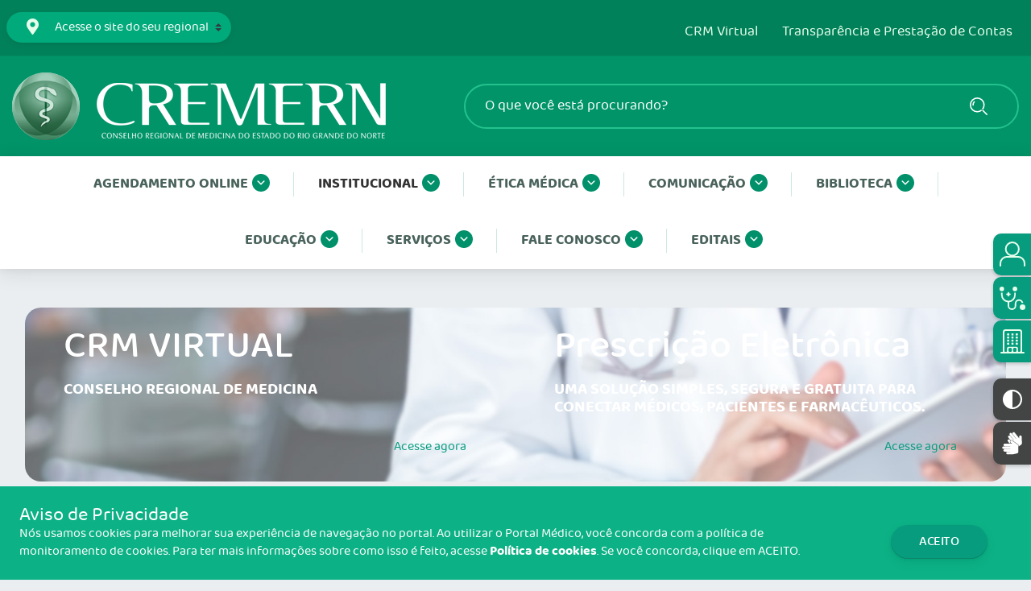

--- FILE ---
content_type: text/html; charset=UTF-8
request_url: https://cremern.org.br/diretoria-efetivos/
body_size: 24329
content:
<!DOCTYPE html>
<html lang="pt-BR">
<head>
  
	 		<script type="text/javascript">
	 			const recaptchaPublicKey = "6LcvBSQcAAAAALGk83UHhbDDX2w5rmdYUeoRwsBo";
				const recaptchaPublicKeyV2 = "6Lef9uMpAAAAALEVoSDDxjRidlIuqE0GlVYu-GjX";
				const recaptchaPublicKeyV2Outros = "6Ler9uMpAAAAAFFSSXG3R8DsAEPQveTS0Ny7FGyH";
	 			const regionalConfig = "RN";
	 			const websiteUrl = "cremern.org.br";
 			</script>  <script>
    // Get url for remove (/) to before 
    var currentUrl = window.location.href;
    var lastChar = currentUrl.substr(-1);
    if (lastChar == '/') {
      currentUrl = currentUrl.slice(0, -1);
    }
    // Load page with new url
    window.history.replaceState({}, document.title, currentUrl);
  </script>
  <meta charset="UTF-8">
  <meta name="viewport" content="width=device-width, initial-scale=1, shrink-to-fit=no">
  <title>Conselheiros Efetivos | Portal Médico</title>
  <meta name="description" content="Conselho Federal de Medicina.">
    <script>
    var currentUrl = '';
    
    // console.log(currentUrl);
  </script>
  <meta property="og:type" content="article">
  <meta property="og:site_name" content="Portal Médico">
  <meta property="og:locale" content="pt_BR">
  <meta property="og:locale:alternate" content="en_US">
  <meta property="og:title" content="Maria do Carmo Costa do Nascimento">
  <meta property="og:description" content="Médica graduada pela Universidade Federal do Rio Grande do Norte em 1988, especialista em">
  <meta property="og:image" content="https://cremern.org.br/wp-content/themes/portalcfm/assets/images/cfm_logo_bola.png">
  <meta property="og:url" content="https://cremern.org.br/diretoria-efetivos/maria-carmo/">
  <meta name='robots' content='max-image-preview:large' />
<link rel='dns-prefetch' href='//static.addtoany.com' />
<link rel="alternate" type="application/rss+xml" title="Feed de Portal Médico &raquo; Conselheiros Efetivos" href="https://cremern.org.br/diretoria-efetivos/feed/" />
		
	<style id='wp-img-auto-sizes-contain-inline-css' type='text/css'>
img:is([sizes=auto i],[sizes^="auto," i]){contain-intrinsic-size:3000px 1500px}
/*# sourceURL=wp-img-auto-sizes-contain-inline-css */
</style>
<style id='wp-emoji-styles-inline-css' type='text/css'>

	img.wp-smiley, img.emoji {
		display: inline !important;
		border: none !important;
		box-shadow: none !important;
		height: 1em !important;
		width: 1em !important;
		margin: 0 0.07em !important;
		vertical-align: -0.1em !important;
		background: none !important;
		padding: 0 !important;
	}
/*# sourceURL=wp-emoji-styles-inline-css */
</style>
<style id='wp-block-library-inline-css' type='text/css'>
:root{--wp-block-synced-color:#7a00df;--wp-block-synced-color--rgb:122,0,223;--wp-bound-block-color:var(--wp-block-synced-color);--wp-editor-canvas-background:#ddd;--wp-admin-theme-color:#007cba;--wp-admin-theme-color--rgb:0,124,186;--wp-admin-theme-color-darker-10:#006ba1;--wp-admin-theme-color-darker-10--rgb:0,107,160.5;--wp-admin-theme-color-darker-20:#005a87;--wp-admin-theme-color-darker-20--rgb:0,90,135;--wp-admin-border-width-focus:2px}@media (min-resolution:192dpi){:root{--wp-admin-border-width-focus:1.5px}}.wp-element-button{cursor:pointer}:root .has-very-light-gray-background-color{background-color:#eee}:root .has-very-dark-gray-background-color{background-color:#313131}:root .has-very-light-gray-color{color:#eee}:root .has-very-dark-gray-color{color:#313131}:root .has-vivid-green-cyan-to-vivid-cyan-blue-gradient-background{background:linear-gradient(135deg,#00d084,#0693e3)}:root .has-purple-crush-gradient-background{background:linear-gradient(135deg,#34e2e4,#4721fb 50%,#ab1dfe)}:root .has-hazy-dawn-gradient-background{background:linear-gradient(135deg,#faaca8,#dad0ec)}:root .has-subdued-olive-gradient-background{background:linear-gradient(135deg,#fafae1,#67a671)}:root .has-atomic-cream-gradient-background{background:linear-gradient(135deg,#fdd79a,#004a59)}:root .has-nightshade-gradient-background{background:linear-gradient(135deg,#330968,#31cdcf)}:root .has-midnight-gradient-background{background:linear-gradient(135deg,#020381,#2874fc)}:root{--wp--preset--font-size--normal:16px;--wp--preset--font-size--huge:42px}.has-regular-font-size{font-size:1em}.has-larger-font-size{font-size:2.625em}.has-normal-font-size{font-size:var(--wp--preset--font-size--normal)}.has-huge-font-size{font-size:var(--wp--preset--font-size--huge)}.has-text-align-center{text-align:center}.has-text-align-left{text-align:left}.has-text-align-right{text-align:right}.has-fit-text{white-space:nowrap!important}#end-resizable-editor-section{display:none}.aligncenter{clear:both}.items-justified-left{justify-content:flex-start}.items-justified-center{justify-content:center}.items-justified-right{justify-content:flex-end}.items-justified-space-between{justify-content:space-between}.screen-reader-text{border:0;clip-path:inset(50%);height:1px;margin:-1px;overflow:hidden;padding:0;position:absolute;width:1px;word-wrap:normal!important}.screen-reader-text:focus{background-color:#ddd;clip-path:none;color:#444;display:block;font-size:1em;height:auto;left:5px;line-height:normal;padding:15px 23px 14px;text-decoration:none;top:5px;width:auto;z-index:100000}html :where(.has-border-color){border-style:solid}html :where([style*=border-top-color]){border-top-style:solid}html :where([style*=border-right-color]){border-right-style:solid}html :where([style*=border-bottom-color]){border-bottom-style:solid}html :where([style*=border-left-color]){border-left-style:solid}html :where([style*=border-width]){border-style:solid}html :where([style*=border-top-width]){border-top-style:solid}html :where([style*=border-right-width]){border-right-style:solid}html :where([style*=border-bottom-width]){border-bottom-style:solid}html :where([style*=border-left-width]){border-left-style:solid}html :where(img[class*=wp-image-]){height:auto;max-width:100%}:where(figure){margin:0 0 1em}html :where(.is-position-sticky){--wp-admin--admin-bar--position-offset:var(--wp-admin--admin-bar--height,0px)}@media screen and (max-width:600px){html :where(.is-position-sticky){--wp-admin--admin-bar--position-offset:0px}}

/*# sourceURL=wp-block-library-inline-css */
</style><style id='global-styles-inline-css' type='text/css'>
:root{--wp--preset--aspect-ratio--square: 1;--wp--preset--aspect-ratio--4-3: 4/3;--wp--preset--aspect-ratio--3-4: 3/4;--wp--preset--aspect-ratio--3-2: 3/2;--wp--preset--aspect-ratio--2-3: 2/3;--wp--preset--aspect-ratio--16-9: 16/9;--wp--preset--aspect-ratio--9-16: 9/16;--wp--preset--color--black: #000000;--wp--preset--color--cyan-bluish-gray: #abb8c3;--wp--preset--color--white: #ffffff;--wp--preset--color--pale-pink: #f78da7;--wp--preset--color--vivid-red: #cf2e2e;--wp--preset--color--luminous-vivid-orange: #ff6900;--wp--preset--color--luminous-vivid-amber: #fcb900;--wp--preset--color--light-green-cyan: #7bdcb5;--wp--preset--color--vivid-green-cyan: #00d084;--wp--preset--color--pale-cyan-blue: #8ed1fc;--wp--preset--color--vivid-cyan-blue: #0693e3;--wp--preset--color--vivid-purple: #9b51e0;--wp--preset--gradient--vivid-cyan-blue-to-vivid-purple: linear-gradient(135deg,rgb(6,147,227) 0%,rgb(155,81,224) 100%);--wp--preset--gradient--light-green-cyan-to-vivid-green-cyan: linear-gradient(135deg,rgb(122,220,180) 0%,rgb(0,208,130) 100%);--wp--preset--gradient--luminous-vivid-amber-to-luminous-vivid-orange: linear-gradient(135deg,rgb(252,185,0) 0%,rgb(255,105,0) 100%);--wp--preset--gradient--luminous-vivid-orange-to-vivid-red: linear-gradient(135deg,rgb(255,105,0) 0%,rgb(207,46,46) 100%);--wp--preset--gradient--very-light-gray-to-cyan-bluish-gray: linear-gradient(135deg,rgb(238,238,238) 0%,rgb(169,184,195) 100%);--wp--preset--gradient--cool-to-warm-spectrum: linear-gradient(135deg,rgb(74,234,220) 0%,rgb(151,120,209) 20%,rgb(207,42,186) 40%,rgb(238,44,130) 60%,rgb(251,105,98) 80%,rgb(254,248,76) 100%);--wp--preset--gradient--blush-light-purple: linear-gradient(135deg,rgb(255,206,236) 0%,rgb(152,150,240) 100%);--wp--preset--gradient--blush-bordeaux: linear-gradient(135deg,rgb(254,205,165) 0%,rgb(254,45,45) 50%,rgb(107,0,62) 100%);--wp--preset--gradient--luminous-dusk: linear-gradient(135deg,rgb(255,203,112) 0%,rgb(199,81,192) 50%,rgb(65,88,208) 100%);--wp--preset--gradient--pale-ocean: linear-gradient(135deg,rgb(255,245,203) 0%,rgb(182,227,212) 50%,rgb(51,167,181) 100%);--wp--preset--gradient--electric-grass: linear-gradient(135deg,rgb(202,248,128) 0%,rgb(113,206,126) 100%);--wp--preset--gradient--midnight: linear-gradient(135deg,rgb(2,3,129) 0%,rgb(40,116,252) 100%);--wp--preset--font-size--small: 13px;--wp--preset--font-size--medium: 20px;--wp--preset--font-size--large: 36px;--wp--preset--font-size--x-large: 42px;--wp--preset--spacing--20: 0.44rem;--wp--preset--spacing--30: 0.67rem;--wp--preset--spacing--40: 1rem;--wp--preset--spacing--50: 1.5rem;--wp--preset--spacing--60: 2.25rem;--wp--preset--spacing--70: 3.38rem;--wp--preset--spacing--80: 5.06rem;--wp--preset--shadow--natural: 6px 6px 9px rgba(0, 0, 0, 0.2);--wp--preset--shadow--deep: 12px 12px 50px rgba(0, 0, 0, 0.4);--wp--preset--shadow--sharp: 6px 6px 0px rgba(0, 0, 0, 0.2);--wp--preset--shadow--outlined: 6px 6px 0px -3px rgb(255, 255, 255), 6px 6px rgb(0, 0, 0);--wp--preset--shadow--crisp: 6px 6px 0px rgb(0, 0, 0);}:where(.is-layout-flex){gap: 0.5em;}:where(.is-layout-grid){gap: 0.5em;}body .is-layout-flex{display: flex;}.is-layout-flex{flex-wrap: wrap;align-items: center;}.is-layout-flex > :is(*, div){margin: 0;}body .is-layout-grid{display: grid;}.is-layout-grid > :is(*, div){margin: 0;}:where(.wp-block-columns.is-layout-flex){gap: 2em;}:where(.wp-block-columns.is-layout-grid){gap: 2em;}:where(.wp-block-post-template.is-layout-flex){gap: 1.25em;}:where(.wp-block-post-template.is-layout-grid){gap: 1.25em;}.has-black-color{color: var(--wp--preset--color--black) !important;}.has-cyan-bluish-gray-color{color: var(--wp--preset--color--cyan-bluish-gray) !important;}.has-white-color{color: var(--wp--preset--color--white) !important;}.has-pale-pink-color{color: var(--wp--preset--color--pale-pink) !important;}.has-vivid-red-color{color: var(--wp--preset--color--vivid-red) !important;}.has-luminous-vivid-orange-color{color: var(--wp--preset--color--luminous-vivid-orange) !important;}.has-luminous-vivid-amber-color{color: var(--wp--preset--color--luminous-vivid-amber) !important;}.has-light-green-cyan-color{color: var(--wp--preset--color--light-green-cyan) !important;}.has-vivid-green-cyan-color{color: var(--wp--preset--color--vivid-green-cyan) !important;}.has-pale-cyan-blue-color{color: var(--wp--preset--color--pale-cyan-blue) !important;}.has-vivid-cyan-blue-color{color: var(--wp--preset--color--vivid-cyan-blue) !important;}.has-vivid-purple-color{color: var(--wp--preset--color--vivid-purple) !important;}.has-black-background-color{background-color: var(--wp--preset--color--black) !important;}.has-cyan-bluish-gray-background-color{background-color: var(--wp--preset--color--cyan-bluish-gray) !important;}.has-white-background-color{background-color: var(--wp--preset--color--white) !important;}.has-pale-pink-background-color{background-color: var(--wp--preset--color--pale-pink) !important;}.has-vivid-red-background-color{background-color: var(--wp--preset--color--vivid-red) !important;}.has-luminous-vivid-orange-background-color{background-color: var(--wp--preset--color--luminous-vivid-orange) !important;}.has-luminous-vivid-amber-background-color{background-color: var(--wp--preset--color--luminous-vivid-amber) !important;}.has-light-green-cyan-background-color{background-color: var(--wp--preset--color--light-green-cyan) !important;}.has-vivid-green-cyan-background-color{background-color: var(--wp--preset--color--vivid-green-cyan) !important;}.has-pale-cyan-blue-background-color{background-color: var(--wp--preset--color--pale-cyan-blue) !important;}.has-vivid-cyan-blue-background-color{background-color: var(--wp--preset--color--vivid-cyan-blue) !important;}.has-vivid-purple-background-color{background-color: var(--wp--preset--color--vivid-purple) !important;}.has-black-border-color{border-color: var(--wp--preset--color--black) !important;}.has-cyan-bluish-gray-border-color{border-color: var(--wp--preset--color--cyan-bluish-gray) !important;}.has-white-border-color{border-color: var(--wp--preset--color--white) !important;}.has-pale-pink-border-color{border-color: var(--wp--preset--color--pale-pink) !important;}.has-vivid-red-border-color{border-color: var(--wp--preset--color--vivid-red) !important;}.has-luminous-vivid-orange-border-color{border-color: var(--wp--preset--color--luminous-vivid-orange) !important;}.has-luminous-vivid-amber-border-color{border-color: var(--wp--preset--color--luminous-vivid-amber) !important;}.has-light-green-cyan-border-color{border-color: var(--wp--preset--color--light-green-cyan) !important;}.has-vivid-green-cyan-border-color{border-color: var(--wp--preset--color--vivid-green-cyan) !important;}.has-pale-cyan-blue-border-color{border-color: var(--wp--preset--color--pale-cyan-blue) !important;}.has-vivid-cyan-blue-border-color{border-color: var(--wp--preset--color--vivid-cyan-blue) !important;}.has-vivid-purple-border-color{border-color: var(--wp--preset--color--vivid-purple) !important;}.has-vivid-cyan-blue-to-vivid-purple-gradient-background{background: var(--wp--preset--gradient--vivid-cyan-blue-to-vivid-purple) !important;}.has-light-green-cyan-to-vivid-green-cyan-gradient-background{background: var(--wp--preset--gradient--light-green-cyan-to-vivid-green-cyan) !important;}.has-luminous-vivid-amber-to-luminous-vivid-orange-gradient-background{background: var(--wp--preset--gradient--luminous-vivid-amber-to-luminous-vivid-orange) !important;}.has-luminous-vivid-orange-to-vivid-red-gradient-background{background: var(--wp--preset--gradient--luminous-vivid-orange-to-vivid-red) !important;}.has-very-light-gray-to-cyan-bluish-gray-gradient-background{background: var(--wp--preset--gradient--very-light-gray-to-cyan-bluish-gray) !important;}.has-cool-to-warm-spectrum-gradient-background{background: var(--wp--preset--gradient--cool-to-warm-spectrum) !important;}.has-blush-light-purple-gradient-background{background: var(--wp--preset--gradient--blush-light-purple) !important;}.has-blush-bordeaux-gradient-background{background: var(--wp--preset--gradient--blush-bordeaux) !important;}.has-luminous-dusk-gradient-background{background: var(--wp--preset--gradient--luminous-dusk) !important;}.has-pale-ocean-gradient-background{background: var(--wp--preset--gradient--pale-ocean) !important;}.has-electric-grass-gradient-background{background: var(--wp--preset--gradient--electric-grass) !important;}.has-midnight-gradient-background{background: var(--wp--preset--gradient--midnight) !important;}.has-small-font-size{font-size: var(--wp--preset--font-size--small) !important;}.has-medium-font-size{font-size: var(--wp--preset--font-size--medium) !important;}.has-large-font-size{font-size: var(--wp--preset--font-size--large) !important;}.has-x-large-font-size{font-size: var(--wp--preset--font-size--x-large) !important;}
/*# sourceURL=global-styles-inline-css */
</style>

<style id='classic-theme-styles-inline-css' type='text/css'>
/*! This file is auto-generated */
.wp-block-button__link{color:#fff;background-color:#32373c;border-radius:9999px;box-shadow:none;text-decoration:none;padding:calc(.667em + 2px) calc(1.333em + 2px);font-size:1.125em}.wp-block-file__button{background:#32373c;color:#fff;text-decoration:none}
/*# sourceURL=/wp-includes/css/classic-themes.min.css */
</style>
<link rel='stylesheet' id='contact-form-7-css' href='https://cremern.org.br/wp-content/plugins/contact-form-7/includes/css/styles.css?ver=6.1.4' type='text/css' media='all' />
<link rel='stylesheet' id='bookly-ladda.min.css-css' href='https://cremern.org.br/wp-content/plugins/bookly-responsive-appointment-booking-tool/frontend/resources/css/ladda.min.css?ver=26.3' type='text/css' media='all' />
<link rel='stylesheet' id='bookly-tailwind.css-css' href='https://cremern.org.br/wp-content/plugins/bookly-responsive-appointment-booking-tool/backend/resources/tailwind/tailwind.css?ver=26.3' type='text/css' media='all' />
<link rel='stylesheet' id='bookly-modern-booking-form-calendar.css-css' href='https://cremern.org.br/wp-content/plugins/bookly-responsive-appointment-booking-tool/frontend/resources/css/modern-booking-form-calendar.css?ver=26.3' type='text/css' media='all' />
<link rel='stylesheet' id='bookly-bootstrap-icons.min.css-css' href='https://cremern.org.br/wp-content/plugins/bookly-responsive-appointment-booking-tool/frontend/resources/css/bootstrap-icons.min.css?ver=26.3' type='text/css' media='all' />
<link rel='stylesheet' id='bookly-intlTelInput.css-css' href='https://cremern.org.br/wp-content/plugins/bookly-responsive-appointment-booking-tool/frontend/resources/css/intlTelInput.css?ver=26.3' type='text/css' media='all' />
<link rel='stylesheet' id='bookly-bookly-main.css-css' href='https://cremern.org.br/wp-content/plugins/bookly-responsive-appointment-booking-tool/frontend/resources/css/bookly-main.css?ver=26.3' type='text/css' media='all' />
<link rel='stylesheet' id='dashicons-css' href='https://cremern.org.br/wp-includes/css/dashicons.min.css?ver=6.9' type='text/css' media='all' />
<link rel='stylesheet' id='bootstrap-css-css' href='https://cremern.org.br/wp-content/themes/portalcfm/assets/lib/bootstrap/bootstrap.min.css?ver=4.0.0' type='text/css' media='all' />
<link rel='stylesheet' id='fontawesome-css-css' href='https://cremern.org.br/wp-content/themes/portalcfm/assets/lib/fontawesome/all.css?ver=6.9' type='text/css' media='all' />
<link rel='stylesheet' id='organograma-css-css' href='https://cremern.org.br/wp-content/themes/portalcfm/assets/lib/treant/treant.css?ver=1.0' type='text/css' media='all' />
<link rel='stylesheet' id='slick-css-css' href='https://cremern.org.br/wp-content/themes/portalcfm/assets/lib/slick/slick.css?ver=6.9' type='text/css' media='all' />
<link rel='stylesheet' id='slick-theme-css' href='https://cremern.org.br/wp-content/themes/portalcfm/assets/lib/slick/slick-theme.css?ver=6.9' type='text/css' media='all' />
<link rel='stylesheet' id='estilo-css-css' href='https://cremern.org.br/wp-content/themes/portalcfm/assets/css/estilo.css?ver=1.1' type='text/css' media='all' />
<link rel='stylesheet' id='selectize-css-css' href='https://cremern.org.br/wp-content/themes/portalcfm/assets/lib/selectize/selectize.min.css?ver=6.9' type='text/css' media='all' />
<link rel='stylesheet' id='taxopress-frontend-css-css' href='https://cremern.org.br/wp-content/plugins/simple-tags/assets/frontend/css/frontend.css?ver=3.43.0' type='text/css' media='all' />
<link rel='stylesheet' id='addtoany-css' href='https://cremern.org.br/wp-content/plugins/add-to-any/addtoany.min.css?ver=1.16' type='text/css' media='all' />
<link rel='stylesheet' id='wp-paginate-css' href='https://cremern.org.br/wp-content/plugins/wp-paginate/css/wp-paginate.css?ver=2.2.4' type='text/css' media='screen' />
<script type="text/javascript" id="addtoany-core-js-before">
/* <![CDATA[ */
window.a2a_config=window.a2a_config||{};a2a_config.callbacks=[];a2a_config.overlays=[];a2a_config.templates={};a2a_localize = {
	Share: "Share",
	Save: "Save",
	Subscribe: "Subscribe",
	Email: "Email",
	Bookmark: "Bookmark",
	ShowAll: "Show all",
	ShowLess: "Show less",
	FindServices: "Find service(s)",
	FindAnyServiceToAddTo: "Instantly find any service to add to",
	PoweredBy: "Powered by",
	ShareViaEmail: "Share via email",
	SubscribeViaEmail: "Subscribe via email",
	BookmarkInYourBrowser: "Bookmark in your browser",
	BookmarkInstructions: "Press Ctrl+D or \u2318+D to bookmark this page",
	AddToYourFavorites: "Add to your favorites",
	SendFromWebOrProgram: "Send from any email address or email program",
	EmailProgram: "Email program",
	More: "More&#8230;",
	ThanksForSharing: "Thanks for sharing!",
	ThanksForFollowing: "Thanks for following!"
};

a2a_config.icon_color="#079c7e";

//# sourceURL=addtoany-core-js-before
/* ]]> */
</script>
<script type="text/javascript" defer src="https://static.addtoany.com/menu/page.js" id="addtoany-core-js"></script>
<script type="text/javascript" src="https://cremern.org.br/wp-includes/js/jquery/jquery.min.js?ver=3.7.1" id="jquery-core-js"></script>
<script type="text/javascript" src="https://cremern.org.br/wp-includes/js/jquery/jquery-migrate.min.js?ver=3.4.1" id="jquery-migrate-js"></script>
<script type="text/javascript" defer src="https://cremern.org.br/wp-content/plugins/add-to-any/addtoany.min.js?ver=1.1" id="addtoany-jquery-js"></script>
<script type="text/javascript" src="https://cremern.org.br/wp-content/plugins/bookly-responsive-appointment-booking-tool/frontend/resources/js/spin.min.js?ver=26.3" id="bookly-spin.min.js-js"></script>
<script type="text/javascript" id="bookly-globals-js-extra">
/* <![CDATA[ */
var BooklyL10nGlobal = {"csrf_token":"f06a152627","ajax_url_backend":"https://cremern.org.br/wp-admin/admin-ajax.php","ajax_url_frontend":"https://cremern.org.br/wp-admin/admin-ajax.php","mjsTimeFormat":"HH:mm","datePicker":{"format":"DD/MM/YYYY","monthNames":["janeiro","fevereiro","mar\u00e7o","abril","maio","junho","julho","agosto","setembro","outubro","novembro","dezembro"],"daysOfWeek":["dom","seg","ter","qua","qui","sex","s\u00e1b"],"firstDay":0,"monthNamesShort":["jan","fev","mar","abr","maio","jun","jul","ago","set","out","nov","dez"],"dayNames":["domingo","segunda-feira","ter\u00e7a-feira","quarta-feira","quinta-feira","sexta-feira","s\u00e1bado"],"dayNamesShort":["dom","seg","ter","qua","qui","sex","s\u00e1b"],"meridiem":{"am":"am","pm":"pm","AM":"AM","PM":"PM"}},"dateRange":{"format":"DD/MM/YYYY","applyLabel":"Aplicar","cancelLabel":"Cancelar","fromLabel":"De","toLabel":"At\u00e9","customRangeLabel":"Intervalo personalizado","tomorrow":"Amanh\u00e3","today":"Hoje","anyTime":"A qualquer momento","yesterday":"Ontem","last_7":"\u00daltimos 7 dias","last_30":"\u00daltimos 30 dias","next_7":"Next 7 days","next_30":"Next 30 days","thisMonth":"Neste m\u00eas","nextMonth":"Pr\u00f3ximo m\u00eas","lastMonth":"\u00daltimo m\u00eas","firstDay":0},"l10n":{"apply":"Aplicar","cancel":"Cancelar","areYouSure":"Tem a certeza?"},"addons":[],"cloud_products":"","data":{}};
//# sourceURL=bookly-globals-js-extra
/* ]]> */
</script>
<script type="text/javascript" src="https://cremern.org.br/wp-content/plugins/bookly-responsive-appointment-booking-tool/frontend/resources/js/ladda.min.js?ver=26.3" id="bookly-ladda.min.js-js"></script>
<script type="text/javascript" src="https://cremern.org.br/wp-content/plugins/bookly-responsive-appointment-booking-tool/backend/resources/js/moment.min.js?ver=26.3" id="bookly-moment.min.js-js"></script>
<script type="text/javascript" src="https://cremern.org.br/wp-content/plugins/bookly-responsive-appointment-booking-tool/frontend/resources/js/hammer.min.js?ver=26.3" id="bookly-hammer.min.js-js"></script>
<script type="text/javascript" src="https://cremern.org.br/wp-content/plugins/bookly-responsive-appointment-booking-tool/frontend/resources/js/jquery.hammer.min.js?ver=26.3" id="bookly-jquery.hammer.min.js-js"></script>
<script type="text/javascript" src="https://cremern.org.br/wp-content/plugins/bookly-responsive-appointment-booking-tool/frontend/resources/js/qrcode.js?ver=26.3" id="bookly-qrcode.js-js"></script>
<script type="text/javascript" id="bookly-bookly.min.js-js-extra">
/* <![CDATA[ */
var BooklyL10n = {"ajaxurl":"https://cremern.org.br/wp-admin/admin-ajax.php","csrf_token":"f06a152627","months":["janeiro","fevereiro","mar\u00e7o","abril","maio","junho","julho","agosto","setembro","outubro","novembro","dezembro"],"days":["domingo","segunda-feira","ter\u00e7a-feira","quarta-feira","quinta-feira","sexta-feira","s\u00e1bado"],"daysShort":["dom","seg","ter","qua","qui","sex","s\u00e1b"],"monthsShort":["jan","fev","mar","abr","maio","jun","jul","ago","set","out","nov","dez"],"show_more":"Mostrar mais","sessionHasExpired":"Your session has expired. Please press \"Ok\" to refresh the page"};
//# sourceURL=bookly-bookly.min.js-js-extra
/* ]]> */
</script>
<script type="text/javascript" src="https://cremern.org.br/wp-content/plugins/bookly-responsive-appointment-booking-tool/frontend/resources/js/bookly.min.js?ver=26.3" id="bookly-bookly.min.js-js"></script>
<script type="text/javascript" src="https://cremern.org.br/wp-content/plugins/bookly-responsive-appointment-booking-tool/frontend/resources/js/intlTelInput.min.js?ver=26.3" id="bookly-intlTelInput.min.js-js"></script>
<script type="text/javascript" src="https://cremern.org.br/wp-content/plugins/simple-tags/assets/frontend/js/frontend.js?ver=3.43.0" id="taxopress-frontend-js-js"></script>
<link rel="https://api.w.org/" href="https://cremern.org.br/wp-json/" /><link rel="EditURI" type="application/rsd+xml" title="RSD" href="https://cremern.org.br/xmlrpc.php?rsd" />
<meta name="generator" content="WordPress 6.9" />
<!-- Não existe versão amphtml disponível para essa URL. --><style type="text/css">/** Friday 26th January 2024 16:48:27 UTC (core) **//** THIS FILE IS AUTOMATICALLY GENERATED - DO NOT MAKE MANUAL EDITS! **//** Custom CSS should be added to Mega Menu > Menu Themes > Custom Styling **/.mega-menu-last-modified-1706287707 { content: 'Friday 26th January 2024 16:48:27 UTC'; }#mega-menu-wrap-menu_principal, #mega-menu-wrap-menu_principal #mega-menu-menu_principal, #mega-menu-wrap-menu_principal #mega-menu-menu_principal ul.mega-sub-menu, #mega-menu-wrap-menu_principal #mega-menu-menu_principal li.mega-menu-item, #mega-menu-wrap-menu_principal #mega-menu-menu_principal li.mega-menu-row, #mega-menu-wrap-menu_principal #mega-menu-menu_principal li.mega-menu-column, #mega-menu-wrap-menu_principal #mega-menu-menu_principal a.mega-menu-link, #mega-menu-wrap-menu_principal #mega-menu-menu_principal span.mega-menu-badge {transition: none;border-radius: 0;box-shadow: none;background: none;border: 0;bottom: auto;box-sizing: border-box;clip: auto;color: #666;display: block;float: none;font-family: inherit;font-size: 14px;height: auto;left: auto;line-height: 1;list-style-type: none;margin: 0;min-height: auto;max-height: none;min-width: auto;max-width: none;opacity: 1;outline: none;overflow: visible;padding: 0;position: relative;pointer-events: auto;right: auto;text-align: left;text-decoration: none;text-indent: 0;text-transform: none;transform: none;top: auto;vertical-align: baseline;visibility: inherit;width: auto;word-wrap: break-word;white-space: normal;}#mega-menu-wrap-menu_principal:before, #mega-menu-wrap-menu_principal #mega-menu-menu_principal:before, #mega-menu-wrap-menu_principal #mega-menu-menu_principal ul.mega-sub-menu:before, #mega-menu-wrap-menu_principal #mega-menu-menu_principal li.mega-menu-item:before, #mega-menu-wrap-menu_principal #mega-menu-menu_principal li.mega-menu-row:before, #mega-menu-wrap-menu_principal #mega-menu-menu_principal li.mega-menu-column:before, #mega-menu-wrap-menu_principal #mega-menu-menu_principal a.mega-menu-link:before, #mega-menu-wrap-menu_principal #mega-menu-menu_principal span.mega-menu-badge:before, #mega-menu-wrap-menu_principal:after, #mega-menu-wrap-menu_principal #mega-menu-menu_principal:after, #mega-menu-wrap-menu_principal #mega-menu-menu_principal ul.mega-sub-menu:after, #mega-menu-wrap-menu_principal #mega-menu-menu_principal li.mega-menu-item:after, #mega-menu-wrap-menu_principal #mega-menu-menu_principal li.mega-menu-row:after, #mega-menu-wrap-menu_principal #mega-menu-menu_principal li.mega-menu-column:after, #mega-menu-wrap-menu_principal #mega-menu-menu_principal a.mega-menu-link:after, #mega-menu-wrap-menu_principal #mega-menu-menu_principal span.mega-menu-badge:after {display: none;}#mega-menu-wrap-menu_principal {border-radius: 0 0 10px 10px;}@media only screen and (min-width: 601px) {#mega-menu-wrap-menu_principal {background: #fff;}}#mega-menu-wrap-menu_principal.mega-keyboard-navigation .mega-menu-toggle:focus, #mega-menu-wrap-menu_principal.mega-keyboard-navigation .mega-toggle-block:focus, #mega-menu-wrap-menu_principal.mega-keyboard-navigation .mega-toggle-block a:focus, #mega-menu-wrap-menu_principal.mega-keyboard-navigation .mega-toggle-block .mega-search input[type=text]:focus, #mega-menu-wrap-menu_principal.mega-keyboard-navigation .mega-toggle-block button.mega-toggle-animated:focus, #mega-menu-wrap-menu_principal.mega-keyboard-navigation #mega-menu-menu_principal a:focus, #mega-menu-wrap-menu_principal.mega-keyboard-navigation #mega-menu-menu_principal span:focus, #mega-menu-wrap-menu_principal.mega-keyboard-navigation #mega-menu-menu_principal input:focus, #mega-menu-wrap-menu_principal.mega-keyboard-navigation #mega-menu-menu_principal li.mega-menu-item a.mega-menu-link:focus, #mega-menu-wrap-menu_principal.mega-keyboard-navigation #mega-menu-menu_principal form.mega-search-open:has(input[type=text]:focus) {outline-style: solid;outline-width: 3px;outline-color: #109cde;outline-offset: -3px;}#mega-menu-wrap-menu_principal.mega-keyboard-navigation .mega-toggle-block button.mega-toggle-animated:focus {outline-offset: 2px;}#mega-menu-wrap-menu_principal.mega-keyboard-navigation > li.mega-menu-item > a.mega-menu-link:focus {background: #fff;color: #333;font-weight: bold;text-decoration: none;border-color: #fff;}@media only screen and (max-width: 600px) {#mega-menu-wrap-menu_principal.mega-keyboard-navigation > li.mega-menu-item > a.mega-menu-link:focus {color: #fff;background: #333;}}#mega-menu-wrap-menu_principal #mega-menu-menu_principal {text-align: center;padding: 0px 0px 0px 0px;}#mega-menu-wrap-menu_principal #mega-menu-menu_principal a.mega-menu-link {cursor: pointer;display: inline;}#mega-menu-wrap-menu_principal #mega-menu-menu_principal a.mega-menu-link .mega-description-group {vertical-align: middle;display: inline-block;transition: none;}#mega-menu-wrap-menu_principal #mega-menu-menu_principal a.mega-menu-link .mega-description-group .mega-menu-title, #mega-menu-wrap-menu_principal #mega-menu-menu_principal a.mega-menu-link .mega-description-group .mega-menu-description {transition: none;line-height: 1.5;display: block;}#mega-menu-wrap-menu_principal #mega-menu-menu_principal a.mega-menu-link .mega-description-group .mega-menu-description {font-style: italic;font-size: 0.8em;text-transform: none;font-weight: normal;}#mega-menu-wrap-menu_principal #mega-menu-menu_principal li.mega-menu-megamenu li.mega-menu-item.mega-icon-left.mega-has-description.mega-has-icon > a.mega-menu-link {display: flex;align-items: center;}#mega-menu-wrap-menu_principal #mega-menu-menu_principal li.mega-menu-megamenu li.mega-menu-item.mega-icon-left.mega-has-description.mega-has-icon > a.mega-menu-link:before {flex: 0 0 auto;align-self: flex-start;}#mega-menu-wrap-menu_principal #mega-menu-menu_principal li.mega-menu-tabbed.mega-menu-megamenu > ul.mega-sub-menu > li.mega-menu-item.mega-icon-left.mega-has-description.mega-has-icon > a.mega-menu-link {display: block;}#mega-menu-wrap-menu_principal #mega-menu-menu_principal li.mega-menu-item.mega-icon-top > a.mega-menu-link {display: table-cell;vertical-align: middle;line-height: initial;}#mega-menu-wrap-menu_principal #mega-menu-menu_principal li.mega-menu-item.mega-icon-top > a.mega-menu-link:before {display: block;margin: 0 0 6px 0;text-align: center;}#mega-menu-wrap-menu_principal #mega-menu-menu_principal li.mega-menu-item.mega-icon-top > a.mega-menu-link > span.mega-title-below {display: inline-block;transition: none;}@media only screen and (max-width: 600px) {#mega-menu-wrap-menu_principal #mega-menu-menu_principal > li.mega-menu-item.mega-icon-top > a.mega-menu-link {display: block;line-height: 40px;}#mega-menu-wrap-menu_principal #mega-menu-menu_principal > li.mega-menu-item.mega-icon-top > a.mega-menu-link:before {display: inline-block;margin: 0 6px 0 0;text-align: left;}}#mega-menu-wrap-menu_principal #mega-menu-menu_principal li.mega-menu-item.mega-icon-right > a.mega-menu-link:before {float: right;margin: 0 0 0 6px;}#mega-menu-wrap-menu_principal #mega-menu-menu_principal > li.mega-animating > ul.mega-sub-menu {pointer-events: none;}#mega-menu-wrap-menu_principal #mega-menu-menu_principal li.mega-disable-link > a.mega-menu-link, #mega-menu-wrap-menu_principal #mega-menu-menu_principal li.mega-menu-megamenu li.mega-disable-link > a.mega-menu-link {cursor: inherit;}#mega-menu-wrap-menu_principal #mega-menu-menu_principal li.mega-menu-item-has-children.mega-disable-link > a.mega-menu-link, #mega-menu-wrap-menu_principal #mega-menu-menu_principal li.mega-menu-megamenu > li.mega-menu-item-has-children.mega-disable-link > a.mega-menu-link {cursor: pointer;}#mega-menu-wrap-menu_principal #mega-menu-menu_principal p {margin-bottom: 10px;}#mega-menu-wrap-menu_principal #mega-menu-menu_principal input, #mega-menu-wrap-menu_principal #mega-menu-menu_principal img {max-width: 100%;}#mega-menu-wrap-menu_principal #mega-menu-menu_principal li.mega-menu-item > ul.mega-sub-menu {display: block;visibility: hidden;opacity: 1;pointer-events: auto;}@media only screen and (max-width: 600px) {#mega-menu-wrap-menu_principal #mega-menu-menu_principal li.mega-menu-item > ul.mega-sub-menu {display: none;visibility: visible;opacity: 1;}#mega-menu-wrap-menu_principal #mega-menu-menu_principal li.mega-menu-item.mega-toggle-on > ul.mega-sub-menu, #mega-menu-wrap-menu_principal #mega-menu-menu_principal li.mega-menu-megamenu.mega-menu-item.mega-toggle-on ul.mega-sub-menu {display: block;}#mega-menu-wrap-menu_principal #mega-menu-menu_principal li.mega-menu-megamenu.mega-menu-item.mega-toggle-on li.mega-hide-sub-menu-on-mobile > ul.mega-sub-menu, #mega-menu-wrap-menu_principal #mega-menu-menu_principal li.mega-hide-sub-menu-on-mobile > ul.mega-sub-menu {display: none;}}@media only screen and (min-width: 601px) {#mega-menu-wrap-menu_principal #mega-menu-menu_principal[data-effect="fade"] li.mega-menu-item > ul.mega-sub-menu {opacity: 0;transition: opacity 200ms ease-in, visibility 200ms ease-in;}#mega-menu-wrap-menu_principal #mega-menu-menu_principal[data-effect="fade"].mega-no-js li.mega-menu-item:hover > ul.mega-sub-menu, #mega-menu-wrap-menu_principal #mega-menu-menu_principal[data-effect="fade"].mega-no-js li.mega-menu-item:focus > ul.mega-sub-menu, #mega-menu-wrap-menu_principal #mega-menu-menu_principal[data-effect="fade"] li.mega-menu-item.mega-toggle-on > ul.mega-sub-menu, #mega-menu-wrap-menu_principal #mega-menu-menu_principal[data-effect="fade"] li.mega-menu-item.mega-menu-megamenu.mega-toggle-on ul.mega-sub-menu {opacity: 1;}#mega-menu-wrap-menu_principal #mega-menu-menu_principal[data-effect="fade_up"] li.mega-menu-item.mega-menu-megamenu > ul.mega-sub-menu, #mega-menu-wrap-menu_principal #mega-menu-menu_principal[data-effect="fade_up"] li.mega-menu-item.mega-menu-flyout ul.mega-sub-menu {opacity: 0;transform: translate(0, 10px);transition: opacity 200ms ease-in, transform 200ms ease-in, visibility 200ms ease-in;}#mega-menu-wrap-menu_principal #mega-menu-menu_principal[data-effect="fade_up"].mega-no-js li.mega-menu-item:hover > ul.mega-sub-menu, #mega-menu-wrap-menu_principal #mega-menu-menu_principal[data-effect="fade_up"].mega-no-js li.mega-menu-item:focus > ul.mega-sub-menu, #mega-menu-wrap-menu_principal #mega-menu-menu_principal[data-effect="fade_up"] li.mega-menu-item.mega-toggle-on > ul.mega-sub-menu, #mega-menu-wrap-menu_principal #mega-menu-menu_principal[data-effect="fade_up"] li.mega-menu-item.mega-menu-megamenu.mega-toggle-on ul.mega-sub-menu {opacity: 1;transform: translate(0, 0);}#mega-menu-wrap-menu_principal #mega-menu-menu_principal[data-effect="slide_up"] li.mega-menu-item.mega-menu-megamenu > ul.mega-sub-menu, #mega-menu-wrap-menu_principal #mega-menu-menu_principal[data-effect="slide_up"] li.mega-menu-item.mega-menu-flyout ul.mega-sub-menu {transform: translate(0, 10px);transition: transform 200ms ease-in, visibility 200ms ease-in;}#mega-menu-wrap-menu_principal #mega-menu-menu_principal[data-effect="slide_up"].mega-no-js li.mega-menu-item:hover > ul.mega-sub-menu, #mega-menu-wrap-menu_principal #mega-menu-menu_principal[data-effect="slide_up"].mega-no-js li.mega-menu-item:focus > ul.mega-sub-menu, #mega-menu-wrap-menu_principal #mega-menu-menu_principal[data-effect="slide_up"] li.mega-menu-item.mega-toggle-on > ul.mega-sub-menu, #mega-menu-wrap-menu_principal #mega-menu-menu_principal[data-effect="slide_up"] li.mega-menu-item.mega-menu-megamenu.mega-toggle-on ul.mega-sub-menu {transform: translate(0, 0);}}#mega-menu-wrap-menu_principal #mega-menu-menu_principal li.mega-menu-item.mega-menu-megamenu ul.mega-sub-menu li.mega-collapse-children > ul.mega-sub-menu {display: none;}#mega-menu-wrap-menu_principal #mega-menu-menu_principal li.mega-menu-item.mega-menu-megamenu ul.mega-sub-menu li.mega-collapse-children.mega-toggle-on > ul.mega-sub-menu {display: block;}#mega-menu-wrap-menu_principal #mega-menu-menu_principal.mega-no-js li.mega-menu-item:hover > ul.mega-sub-menu, #mega-menu-wrap-menu_principal #mega-menu-menu_principal.mega-no-js li.mega-menu-item:focus > ul.mega-sub-menu, #mega-menu-wrap-menu_principal #mega-menu-menu_principal li.mega-menu-item.mega-toggle-on > ul.mega-sub-menu {visibility: visible;}#mega-menu-wrap-menu_principal #mega-menu-menu_principal li.mega-menu-item.mega-menu-megamenu ul.mega-sub-menu ul.mega-sub-menu {visibility: inherit;opacity: 1;display: block;}#mega-menu-wrap-menu_principal #mega-menu-menu_principal li.mega-menu-item.mega-menu-megamenu ul.mega-sub-menu li.mega-1-columns > ul.mega-sub-menu > li.mega-menu-item {float: left;width: 100%;}#mega-menu-wrap-menu_principal #mega-menu-menu_principal li.mega-menu-item.mega-menu-megamenu ul.mega-sub-menu li.mega-2-columns > ul.mega-sub-menu > li.mega-menu-item {float: left;width: 50%;}#mega-menu-wrap-menu_principal #mega-menu-menu_principal li.mega-menu-item.mega-menu-megamenu ul.mega-sub-menu li.mega-3-columns > ul.mega-sub-menu > li.mega-menu-item {float: left;width: 33.33333%;}#mega-menu-wrap-menu_principal #mega-menu-menu_principal li.mega-menu-item.mega-menu-megamenu ul.mega-sub-menu li.mega-4-columns > ul.mega-sub-menu > li.mega-menu-item {float: left;width: 25%;}#mega-menu-wrap-menu_principal #mega-menu-menu_principal li.mega-menu-item.mega-menu-megamenu ul.mega-sub-menu li.mega-5-columns > ul.mega-sub-menu > li.mega-menu-item {float: left;width: 20%;}#mega-menu-wrap-menu_principal #mega-menu-menu_principal li.mega-menu-item.mega-menu-megamenu ul.mega-sub-menu li.mega-6-columns > ul.mega-sub-menu > li.mega-menu-item {float: left;width: 16.66667%;}#mega-menu-wrap-menu_principal #mega-menu-menu_principal li.mega-menu-item a[class^='dashicons']:before {font-family: dashicons;}#mega-menu-wrap-menu_principal #mega-menu-menu_principal li.mega-menu-item a.mega-menu-link:before {display: inline-block;font: inherit;font-family: dashicons;position: static;margin: 0 6px 0 0px;vertical-align: top;-webkit-font-smoothing: antialiased;-moz-osx-font-smoothing: grayscale;color: inherit;background: transparent;height: auto;width: auto;top: auto;}#mega-menu-wrap-menu_principal #mega-menu-menu_principal li.mega-menu-item.mega-hide-text a.mega-menu-link:before {margin: 0;}#mega-menu-wrap-menu_principal #mega-menu-menu_principal li.mega-menu-item.mega-hide-text li.mega-menu-item a.mega-menu-link:before {margin: 0 6px 0 0;}#mega-menu-wrap-menu_principal #mega-menu-menu_principal li.mega-align-bottom-left.mega-toggle-on > a.mega-menu-link {border-radius: 0;}#mega-menu-wrap-menu_principal #mega-menu-menu_principal li.mega-align-bottom-right > ul.mega-sub-menu {right: 0;}#mega-menu-wrap-menu_principal #mega-menu-menu_principal li.mega-align-bottom-right.mega-toggle-on > a.mega-menu-link {border-radius: 0;}@media only screen and (min-width: 601px) {#mega-menu-wrap-menu_principal #mega-menu-menu_principal > li.mega-menu-megamenu.mega-menu-item {position: static;}}#mega-menu-wrap-menu_principal #mega-menu-menu_principal > li.mega-menu-item {margin: 0 30px 0 0;display: inline-block;height: auto;vertical-align: middle;}#mega-menu-wrap-menu_principal #mega-menu-menu_principal > li.mega-menu-item.mega-item-align-right {float: right;}@media only screen and (min-width: 601px) {#mega-menu-wrap-menu_principal #mega-menu-menu_principal > li.mega-menu-item.mega-item-align-right {margin: 0 0 0 30px;}}@media only screen and (min-width: 601px) {#mega-menu-wrap-menu_principal #mega-menu-menu_principal > li.mega-menu-item.mega-item-align-float-left {float: left;}}@media only screen and (min-width: 601px) {#mega-menu-wrap-menu_principal #mega-menu-menu_principal > li.mega-menu-item > a.mega-menu-link:hover, #mega-menu-wrap-menu_principal #mega-menu-menu_principal > li.mega-menu-item > a.mega-menu-link:focus {background: #fff;color: #333;font-weight: bold;text-decoration: none;border-color: #fff;}}#mega-menu-wrap-menu_principal #mega-menu-menu_principal > li.mega-menu-item.mega-toggle-on > a.mega-menu-link {background: #fff;color: #333;font-weight: bold;text-decoration: none;border-color: #fff;}@media only screen and (max-width: 600px) {#mega-menu-wrap-menu_principal #mega-menu-menu_principal > li.mega-menu-item.mega-toggle-on > a.mega-menu-link {color: #fff;background: #333;}}#mega-menu-wrap-menu_principal #mega-menu-menu_principal > li.mega-menu-item.mega-current-menu-item > a.mega-menu-link, #mega-menu-wrap-menu_principal #mega-menu-menu_principal > li.mega-menu-item.mega-current-menu-ancestor > a.mega-menu-link, #mega-menu-wrap-menu_principal #mega-menu-menu_principal > li.mega-menu-item.mega-current-page-ancestor > a.mega-menu-link {background: #fff;color: #333;font-weight: bold;text-decoration: none;border-color: #fff;}@media only screen and (max-width: 600px) {#mega-menu-wrap-menu_principal #mega-menu-menu_principal > li.mega-menu-item.mega-current-menu-item > a.mega-menu-link, #mega-menu-wrap-menu_principal #mega-menu-menu_principal > li.mega-menu-item.mega-current-menu-ancestor > a.mega-menu-link, #mega-menu-wrap-menu_principal #mega-menu-menu_principal > li.mega-menu-item.mega-current-page-ancestor > a.mega-menu-link {color: #fff;background: #333;}}#mega-menu-wrap-menu_principal #mega-menu-menu_principal > li.mega-menu-item > a.mega-menu-link {line-height: 70px;height: 70px;padding: 0px 15px 0px 15px;vertical-align: baseline;width: auto;display: block;color: #49625b;text-transform: uppercase;text-decoration: none;text-align: left;background: rgba(0, 0, 0, 0);border: 0;border-radius: 0;font-family: inherit;font-size: 18px;font-weight: bold;outline: none;}@media only screen and (min-width: 601px) {#mega-menu-wrap-menu_principal #mega-menu-menu_principal > li.mega-menu-item.mega-multi-line > a.mega-menu-link {line-height: inherit;display: table-cell;vertical-align: middle;}}@media only screen and (max-width: 600px) {#mega-menu-wrap-menu_principal #mega-menu-menu_principal > li.mega-menu-item.mega-multi-line > a.mega-menu-link br {display: none;}}@media only screen and (max-width: 600px) {#mega-menu-wrap-menu_principal #mega-menu-menu_principal > li.mega-menu-item {display: list-item;margin: 0;clear: both;border: 0;}#mega-menu-wrap-menu_principal #mega-menu-menu_principal > li.mega-menu-item.mega-item-align-right {float: none;}#mega-menu-wrap-menu_principal #mega-menu-menu_principal > li.mega-menu-item > a.mega-menu-link {border-radius: 0;border: 0;margin: 0;line-height: 40px;height: 40px;padding: 0 10px;background: transparent;text-align: left;color: #fff;font-size: 14px;}}#mega-menu-wrap-menu_principal #mega-menu-menu_principal li.mega-menu-megamenu > ul.mega-sub-menu > li.mega-menu-row {width: 100%;float: left;}#mega-menu-wrap-menu_principal #mega-menu-menu_principal li.mega-menu-megamenu > ul.mega-sub-menu > li.mega-menu-row .mega-menu-column {float: left;min-height: 1px;}@media only screen and (min-width: 601px) {#mega-menu-wrap-menu_principal #mega-menu-menu_principal li.mega-menu-megamenu > ul.mega-sub-menu > li.mega-menu-row > ul.mega-sub-menu > li.mega-menu-columns-1-of-1 {width: 100%;}#mega-menu-wrap-menu_principal #mega-menu-menu_principal li.mega-menu-megamenu > ul.mega-sub-menu > li.mega-menu-row > ul.mega-sub-menu > li.mega-menu-columns-1-of-2 {width: 50%;}#mega-menu-wrap-menu_principal #mega-menu-menu_principal li.mega-menu-megamenu > ul.mega-sub-menu > li.mega-menu-row > ul.mega-sub-menu > li.mega-menu-columns-2-of-2 {width: 100%;}#mega-menu-wrap-menu_principal #mega-menu-menu_principal li.mega-menu-megamenu > ul.mega-sub-menu > li.mega-menu-row > ul.mega-sub-menu > li.mega-menu-columns-1-of-3 {width: 33.33333%;}#mega-menu-wrap-menu_principal #mega-menu-menu_principal li.mega-menu-megamenu > ul.mega-sub-menu > li.mega-menu-row > ul.mega-sub-menu > li.mega-menu-columns-2-of-3 {width: 66.66667%;}#mega-menu-wrap-menu_principal #mega-menu-menu_principal li.mega-menu-megamenu > ul.mega-sub-menu > li.mega-menu-row > ul.mega-sub-menu > li.mega-menu-columns-3-of-3 {width: 100%;}#mega-menu-wrap-menu_principal #mega-menu-menu_principal li.mega-menu-megamenu > ul.mega-sub-menu > li.mega-menu-row > ul.mega-sub-menu > li.mega-menu-columns-1-of-4 {width: 25%;}#mega-menu-wrap-menu_principal #mega-menu-menu_principal li.mega-menu-megamenu > ul.mega-sub-menu > li.mega-menu-row > ul.mega-sub-menu > li.mega-menu-columns-2-of-4 {width: 50%;}#mega-menu-wrap-menu_principal #mega-menu-menu_principal li.mega-menu-megamenu > ul.mega-sub-menu > li.mega-menu-row > ul.mega-sub-menu > li.mega-menu-columns-3-of-4 {width: 75%;}#mega-menu-wrap-menu_principal #mega-menu-menu_principal li.mega-menu-megamenu > ul.mega-sub-menu > li.mega-menu-row > ul.mega-sub-menu > li.mega-menu-columns-4-of-4 {width: 100%;}#mega-menu-wrap-menu_principal #mega-menu-menu_principal li.mega-menu-megamenu > ul.mega-sub-menu > li.mega-menu-row > ul.mega-sub-menu > li.mega-menu-columns-1-of-5 {width: 20%;}#mega-menu-wrap-menu_principal #mega-menu-menu_principal li.mega-menu-megamenu > ul.mega-sub-menu > li.mega-menu-row > ul.mega-sub-menu > li.mega-menu-columns-2-of-5 {width: 40%;}#mega-menu-wrap-menu_principal #mega-menu-menu_principal li.mega-menu-megamenu > ul.mega-sub-menu > li.mega-menu-row > ul.mega-sub-menu > li.mega-menu-columns-3-of-5 {width: 60%;}#mega-menu-wrap-menu_principal #mega-menu-menu_principal li.mega-menu-megamenu > ul.mega-sub-menu > li.mega-menu-row > ul.mega-sub-menu > li.mega-menu-columns-4-of-5 {width: 80%;}#mega-menu-wrap-menu_principal #mega-menu-menu_principal li.mega-menu-megamenu > ul.mega-sub-menu > li.mega-menu-row > ul.mega-sub-menu > li.mega-menu-columns-5-of-5 {width: 100%;}#mega-menu-wrap-menu_principal #mega-menu-menu_principal li.mega-menu-megamenu > ul.mega-sub-menu > li.mega-menu-row > ul.mega-sub-menu > li.mega-menu-columns-1-of-6 {width: 16.66667%;}#mega-menu-wrap-menu_principal #mega-menu-menu_principal li.mega-menu-megamenu > ul.mega-sub-menu > li.mega-menu-row > ul.mega-sub-menu > li.mega-menu-columns-2-of-6 {width: 33.33333%;}#mega-menu-wrap-menu_principal #mega-menu-menu_principal li.mega-menu-megamenu > ul.mega-sub-menu > li.mega-menu-row > ul.mega-sub-menu > li.mega-menu-columns-3-of-6 {width: 50%;}#mega-menu-wrap-menu_principal #mega-menu-menu_principal li.mega-menu-megamenu > ul.mega-sub-menu > li.mega-menu-row > ul.mega-sub-menu > li.mega-menu-columns-4-of-6 {width: 66.66667%;}#mega-menu-wrap-menu_principal #mega-menu-menu_principal li.mega-menu-megamenu > ul.mega-sub-menu > li.mega-menu-row > ul.mega-sub-menu > li.mega-menu-columns-5-of-6 {width: 83.33333%;}#mega-menu-wrap-menu_principal #mega-menu-menu_principal li.mega-menu-megamenu > ul.mega-sub-menu > li.mega-menu-row > ul.mega-sub-menu > li.mega-menu-columns-6-of-6 {width: 100%;}#mega-menu-wrap-menu_principal #mega-menu-menu_principal li.mega-menu-megamenu > ul.mega-sub-menu > li.mega-menu-row > ul.mega-sub-menu > li.mega-menu-columns-1-of-7 {width: 14.28571%;}#mega-menu-wrap-menu_principal #mega-menu-menu_principal li.mega-menu-megamenu > ul.mega-sub-menu > li.mega-menu-row > ul.mega-sub-menu > li.mega-menu-columns-2-of-7 {width: 28.57143%;}#mega-menu-wrap-menu_principal #mega-menu-menu_principal li.mega-menu-megamenu > ul.mega-sub-menu > li.mega-menu-row > ul.mega-sub-menu > li.mega-menu-columns-3-of-7 {width: 42.85714%;}#mega-menu-wrap-menu_principal #mega-menu-menu_principal li.mega-menu-megamenu > ul.mega-sub-menu > li.mega-menu-row > ul.mega-sub-menu > li.mega-menu-columns-4-of-7 {width: 57.14286%;}#mega-menu-wrap-menu_principal #mega-menu-menu_principal li.mega-menu-megamenu > ul.mega-sub-menu > li.mega-menu-row > ul.mega-sub-menu > li.mega-menu-columns-5-of-7 {width: 71.42857%;}#mega-menu-wrap-menu_principal #mega-menu-menu_principal li.mega-menu-megamenu > ul.mega-sub-menu > li.mega-menu-row > ul.mega-sub-menu > li.mega-menu-columns-6-of-7 {width: 85.71429%;}#mega-menu-wrap-menu_principal #mega-menu-menu_principal li.mega-menu-megamenu > ul.mega-sub-menu > li.mega-menu-row > ul.mega-sub-menu > li.mega-menu-columns-7-of-7 {width: 100%;}#mega-menu-wrap-menu_principal #mega-menu-menu_principal li.mega-menu-megamenu > ul.mega-sub-menu > li.mega-menu-row > ul.mega-sub-menu > li.mega-menu-columns-1-of-8 {width: 12.5%;}#mega-menu-wrap-menu_principal #mega-menu-menu_principal li.mega-menu-megamenu > ul.mega-sub-menu > li.mega-menu-row > ul.mega-sub-menu > li.mega-menu-columns-2-of-8 {width: 25%;}#mega-menu-wrap-menu_principal #mega-menu-menu_principal li.mega-menu-megamenu > ul.mega-sub-menu > li.mega-menu-row > ul.mega-sub-menu > li.mega-menu-columns-3-of-8 {width: 37.5%;}#mega-menu-wrap-menu_principal #mega-menu-menu_principal li.mega-menu-megamenu > ul.mega-sub-menu > li.mega-menu-row > ul.mega-sub-menu > li.mega-menu-columns-4-of-8 {width: 50%;}#mega-menu-wrap-menu_principal #mega-menu-menu_principal li.mega-menu-megamenu > ul.mega-sub-menu > li.mega-menu-row > ul.mega-sub-menu > li.mega-menu-columns-5-of-8 {width: 62.5%;}#mega-menu-wrap-menu_principal #mega-menu-menu_principal li.mega-menu-megamenu > ul.mega-sub-menu > li.mega-menu-row > ul.mega-sub-menu > li.mega-menu-columns-6-of-8 {width: 75%;}#mega-menu-wrap-menu_principal #mega-menu-menu_principal li.mega-menu-megamenu > ul.mega-sub-menu > li.mega-menu-row > ul.mega-sub-menu > li.mega-menu-columns-7-of-8 {width: 87.5%;}#mega-menu-wrap-menu_principal #mega-menu-menu_principal li.mega-menu-megamenu > ul.mega-sub-menu > li.mega-menu-row > ul.mega-sub-menu > li.mega-menu-columns-8-of-8 {width: 100%;}#mega-menu-wrap-menu_principal #mega-menu-menu_principal li.mega-menu-megamenu > ul.mega-sub-menu > li.mega-menu-row > ul.mega-sub-menu > li.mega-menu-columns-1-of-9 {width: 11.11111%;}#mega-menu-wrap-menu_principal #mega-menu-menu_principal li.mega-menu-megamenu > ul.mega-sub-menu > li.mega-menu-row > ul.mega-sub-menu > li.mega-menu-columns-2-of-9 {width: 22.22222%;}#mega-menu-wrap-menu_principal #mega-menu-menu_principal li.mega-menu-megamenu > ul.mega-sub-menu > li.mega-menu-row > ul.mega-sub-menu > li.mega-menu-columns-3-of-9 {width: 33.33333%;}#mega-menu-wrap-menu_principal #mega-menu-menu_principal li.mega-menu-megamenu > ul.mega-sub-menu > li.mega-menu-row > ul.mega-sub-menu > li.mega-menu-columns-4-of-9 {width: 44.44444%;}#mega-menu-wrap-menu_principal #mega-menu-menu_principal li.mega-menu-megamenu > ul.mega-sub-menu > li.mega-menu-row > ul.mega-sub-menu > li.mega-menu-columns-5-of-9 {width: 55.55556%;}#mega-menu-wrap-menu_principal #mega-menu-menu_principal li.mega-menu-megamenu > ul.mega-sub-menu > li.mega-menu-row > ul.mega-sub-menu > li.mega-menu-columns-6-of-9 {width: 66.66667%;}#mega-menu-wrap-menu_principal #mega-menu-menu_principal li.mega-menu-megamenu > ul.mega-sub-menu > li.mega-menu-row > ul.mega-sub-menu > li.mega-menu-columns-7-of-9 {width: 77.77778%;}#mega-menu-wrap-menu_principal #mega-menu-menu_principal li.mega-menu-megamenu > ul.mega-sub-menu > li.mega-menu-row > ul.mega-sub-menu > li.mega-menu-columns-8-of-9 {width: 88.88889%;}#mega-menu-wrap-menu_principal #mega-menu-menu_principal li.mega-menu-megamenu > ul.mega-sub-menu > li.mega-menu-row > ul.mega-sub-menu > li.mega-menu-columns-9-of-9 {width: 100%;}#mega-menu-wrap-menu_principal #mega-menu-menu_principal li.mega-menu-megamenu > ul.mega-sub-menu > li.mega-menu-row > ul.mega-sub-menu > li.mega-menu-columns-1-of-10 {width: 10%;}#mega-menu-wrap-menu_principal #mega-menu-menu_principal li.mega-menu-megamenu > ul.mega-sub-menu > li.mega-menu-row > ul.mega-sub-menu > li.mega-menu-columns-2-of-10 {width: 20%;}#mega-menu-wrap-menu_principal #mega-menu-menu_principal li.mega-menu-megamenu > ul.mega-sub-menu > li.mega-menu-row > ul.mega-sub-menu > li.mega-menu-columns-3-of-10 {width: 30%;}#mega-menu-wrap-menu_principal #mega-menu-menu_principal li.mega-menu-megamenu > ul.mega-sub-menu > li.mega-menu-row > ul.mega-sub-menu > li.mega-menu-columns-4-of-10 {width: 40%;}#mega-menu-wrap-menu_principal #mega-menu-menu_principal li.mega-menu-megamenu > ul.mega-sub-menu > li.mega-menu-row > ul.mega-sub-menu > li.mega-menu-columns-5-of-10 {width: 50%;}#mega-menu-wrap-menu_principal #mega-menu-menu_principal li.mega-menu-megamenu > ul.mega-sub-menu > li.mega-menu-row > ul.mega-sub-menu > li.mega-menu-columns-6-of-10 {width: 60%;}#mega-menu-wrap-menu_principal #mega-menu-menu_principal li.mega-menu-megamenu > ul.mega-sub-menu > li.mega-menu-row > ul.mega-sub-menu > li.mega-menu-columns-7-of-10 {width: 70%;}#mega-menu-wrap-menu_principal #mega-menu-menu_principal li.mega-menu-megamenu > ul.mega-sub-menu > li.mega-menu-row > ul.mega-sub-menu > li.mega-menu-columns-8-of-10 {width: 80%;}#mega-menu-wrap-menu_principal #mega-menu-menu_principal li.mega-menu-megamenu > ul.mega-sub-menu > li.mega-menu-row > ul.mega-sub-menu > li.mega-menu-columns-9-of-10 {width: 90%;}#mega-menu-wrap-menu_principal #mega-menu-menu_principal li.mega-menu-megamenu > ul.mega-sub-menu > li.mega-menu-row > ul.mega-sub-menu > li.mega-menu-columns-10-of-10 {width: 100%;}#mega-menu-wrap-menu_principal #mega-menu-menu_principal li.mega-menu-megamenu > ul.mega-sub-menu > li.mega-menu-row > ul.mega-sub-menu > li.mega-menu-columns-1-of-11 {width: 9.09091%;}#mega-menu-wrap-menu_principal #mega-menu-menu_principal li.mega-menu-megamenu > ul.mega-sub-menu > li.mega-menu-row > ul.mega-sub-menu > li.mega-menu-columns-2-of-11 {width: 18.18182%;}#mega-menu-wrap-menu_principal #mega-menu-menu_principal li.mega-menu-megamenu > ul.mega-sub-menu > li.mega-menu-row > ul.mega-sub-menu > li.mega-menu-columns-3-of-11 {width: 27.27273%;}#mega-menu-wrap-menu_principal #mega-menu-menu_principal li.mega-menu-megamenu > ul.mega-sub-menu > li.mega-menu-row > ul.mega-sub-menu > li.mega-menu-columns-4-of-11 {width: 36.36364%;}#mega-menu-wrap-menu_principal #mega-menu-menu_principal li.mega-menu-megamenu > ul.mega-sub-menu > li.mega-menu-row > ul.mega-sub-menu > li.mega-menu-columns-5-of-11 {width: 45.45455%;}#mega-menu-wrap-menu_principal #mega-menu-menu_principal li.mega-menu-megamenu > ul.mega-sub-menu > li.mega-menu-row > ul.mega-sub-menu > li.mega-menu-columns-6-of-11 {width: 54.54545%;}#mega-menu-wrap-menu_principal #mega-menu-menu_principal li.mega-menu-megamenu > ul.mega-sub-menu > li.mega-menu-row > ul.mega-sub-menu > li.mega-menu-columns-7-of-11 {width: 63.63636%;}#mega-menu-wrap-menu_principal #mega-menu-menu_principal li.mega-menu-megamenu > ul.mega-sub-menu > li.mega-menu-row > ul.mega-sub-menu > li.mega-menu-columns-8-of-11 {width: 72.72727%;}#mega-menu-wrap-menu_principal #mega-menu-menu_principal li.mega-menu-megamenu > ul.mega-sub-menu > li.mega-menu-row > ul.mega-sub-menu > li.mega-menu-columns-9-of-11 {width: 81.81818%;}#mega-menu-wrap-menu_principal #mega-menu-menu_principal li.mega-menu-megamenu > ul.mega-sub-menu > li.mega-menu-row > ul.mega-sub-menu > li.mega-menu-columns-10-of-11 {width: 90.90909%;}#mega-menu-wrap-menu_principal #mega-menu-menu_principal li.mega-menu-megamenu > ul.mega-sub-menu > li.mega-menu-row > ul.mega-sub-menu > li.mega-menu-columns-11-of-11 {width: 100%;}#mega-menu-wrap-menu_principal #mega-menu-menu_principal li.mega-menu-megamenu > ul.mega-sub-menu > li.mega-menu-row > ul.mega-sub-menu > li.mega-menu-columns-1-of-12 {width: 8.33333%;}#mega-menu-wrap-menu_principal #mega-menu-menu_principal li.mega-menu-megamenu > ul.mega-sub-menu > li.mega-menu-row > ul.mega-sub-menu > li.mega-menu-columns-2-of-12 {width: 16.66667%;}#mega-menu-wrap-menu_principal #mega-menu-menu_principal li.mega-menu-megamenu > ul.mega-sub-menu > li.mega-menu-row > ul.mega-sub-menu > li.mega-menu-columns-3-of-12 {width: 25%;}#mega-menu-wrap-menu_principal #mega-menu-menu_principal li.mega-menu-megamenu > ul.mega-sub-menu > li.mega-menu-row > ul.mega-sub-menu > li.mega-menu-columns-4-of-12 {width: 33.33333%;}#mega-menu-wrap-menu_principal #mega-menu-menu_principal li.mega-menu-megamenu > ul.mega-sub-menu > li.mega-menu-row > ul.mega-sub-menu > li.mega-menu-columns-5-of-12 {width: 41.66667%;}#mega-menu-wrap-menu_principal #mega-menu-menu_principal li.mega-menu-megamenu > ul.mega-sub-menu > li.mega-menu-row > ul.mega-sub-menu > li.mega-menu-columns-6-of-12 {width: 50%;}#mega-menu-wrap-menu_principal #mega-menu-menu_principal li.mega-menu-megamenu > ul.mega-sub-menu > li.mega-menu-row > ul.mega-sub-menu > li.mega-menu-columns-7-of-12 {width: 58.33333%;}#mega-menu-wrap-menu_principal #mega-menu-menu_principal li.mega-menu-megamenu > ul.mega-sub-menu > li.mega-menu-row > ul.mega-sub-menu > li.mega-menu-columns-8-of-12 {width: 66.66667%;}#mega-menu-wrap-menu_principal #mega-menu-menu_principal li.mega-menu-megamenu > ul.mega-sub-menu > li.mega-menu-row > ul.mega-sub-menu > li.mega-menu-columns-9-of-12 {width: 75%;}#mega-menu-wrap-menu_principal #mega-menu-menu_principal li.mega-menu-megamenu > ul.mega-sub-menu > li.mega-menu-row > ul.mega-sub-menu > li.mega-menu-columns-10-of-12 {width: 83.33333%;}#mega-menu-wrap-menu_principal #mega-menu-menu_principal li.mega-menu-megamenu > ul.mega-sub-menu > li.mega-menu-row > ul.mega-sub-menu > li.mega-menu-columns-11-of-12 {width: 91.66667%;}#mega-menu-wrap-menu_principal #mega-menu-menu_principal li.mega-menu-megamenu > ul.mega-sub-menu > li.mega-menu-row > ul.mega-sub-menu > li.mega-menu-columns-12-of-12 {width: 100%;}}@media only screen and (max-width: 600px) {#mega-menu-wrap-menu_principal #mega-menu-menu_principal li.mega-menu-megamenu > ul.mega-sub-menu > li.mega-menu-row > ul.mega-sub-menu > li.mega-menu-column {width: 100%;clear: both;}}#mega-menu-wrap-menu_principal #mega-menu-menu_principal li.mega-menu-megamenu > ul.mega-sub-menu > li.mega-menu-row .mega-menu-column > ul.mega-sub-menu > li.mega-menu-item {padding: 0px 15px 10px 15px;width: 100%;}#mega-menu-wrap-menu_principal #mega-menu-menu_principal > li.mega-menu-megamenu > ul.mega-sub-menu {z-index: 999;border-radius: 0px 0px 10px 10px;background: #fff;border: 0;padding: 30px 15px 30px 15px;position: absolute;width: 100%;max-width: none;left: 0;box-shadow: 0px 5px 10px 0px rgba(0, 0, 0, 0.1);}@media only screen and (max-width: 600px) {#mega-menu-wrap-menu_principal #mega-menu-menu_principal > li.mega-menu-megamenu > ul.mega-sub-menu {float: left;position: static;width: 100%;}}@media only screen and (min-width: 601px) {#mega-menu-wrap-menu_principal #mega-menu-menu_principal > li.mega-menu-megamenu > ul.mega-sub-menu li.mega-menu-columns-1-of-1 {width: 100%;}#mega-menu-wrap-menu_principal #mega-menu-menu_principal > li.mega-menu-megamenu > ul.mega-sub-menu li.mega-menu-columns-1-of-2 {width: 50%;}#mega-menu-wrap-menu_principal #mega-menu-menu_principal > li.mega-menu-megamenu > ul.mega-sub-menu li.mega-menu-columns-2-of-2 {width: 100%;}#mega-menu-wrap-menu_principal #mega-menu-menu_principal > li.mega-menu-megamenu > ul.mega-sub-menu li.mega-menu-columns-1-of-3 {width: 33.33333%;}#mega-menu-wrap-menu_principal #mega-menu-menu_principal > li.mega-menu-megamenu > ul.mega-sub-menu li.mega-menu-columns-2-of-3 {width: 66.66667%;}#mega-menu-wrap-menu_principal #mega-menu-menu_principal > li.mega-menu-megamenu > ul.mega-sub-menu li.mega-menu-columns-3-of-3 {width: 100%;}#mega-menu-wrap-menu_principal #mega-menu-menu_principal > li.mega-menu-megamenu > ul.mega-sub-menu li.mega-menu-columns-1-of-4 {width: 25%;}#mega-menu-wrap-menu_principal #mega-menu-menu_principal > li.mega-menu-megamenu > ul.mega-sub-menu li.mega-menu-columns-2-of-4 {width: 50%;}#mega-menu-wrap-menu_principal #mega-menu-menu_principal > li.mega-menu-megamenu > ul.mega-sub-menu li.mega-menu-columns-3-of-4 {width: 75%;}#mega-menu-wrap-menu_principal #mega-menu-menu_principal > li.mega-menu-megamenu > ul.mega-sub-menu li.mega-menu-columns-4-of-4 {width: 100%;}#mega-menu-wrap-menu_principal #mega-menu-menu_principal > li.mega-menu-megamenu > ul.mega-sub-menu li.mega-menu-columns-1-of-5 {width: 20%;}#mega-menu-wrap-menu_principal #mega-menu-menu_principal > li.mega-menu-megamenu > ul.mega-sub-menu li.mega-menu-columns-2-of-5 {width: 40%;}#mega-menu-wrap-menu_principal #mega-menu-menu_principal > li.mega-menu-megamenu > ul.mega-sub-menu li.mega-menu-columns-3-of-5 {width: 60%;}#mega-menu-wrap-menu_principal #mega-menu-menu_principal > li.mega-menu-megamenu > ul.mega-sub-menu li.mega-menu-columns-4-of-5 {width: 80%;}#mega-menu-wrap-menu_principal #mega-menu-menu_principal > li.mega-menu-megamenu > ul.mega-sub-menu li.mega-menu-columns-5-of-5 {width: 100%;}#mega-menu-wrap-menu_principal #mega-menu-menu_principal > li.mega-menu-megamenu > ul.mega-sub-menu li.mega-menu-columns-1-of-6 {width: 16.66667%;}#mega-menu-wrap-menu_principal #mega-menu-menu_principal > li.mega-menu-megamenu > ul.mega-sub-menu li.mega-menu-columns-2-of-6 {width: 33.33333%;}#mega-menu-wrap-menu_principal #mega-menu-menu_principal > li.mega-menu-megamenu > ul.mega-sub-menu li.mega-menu-columns-3-of-6 {width: 50%;}#mega-menu-wrap-menu_principal #mega-menu-menu_principal > li.mega-menu-megamenu > ul.mega-sub-menu li.mega-menu-columns-4-of-6 {width: 66.66667%;}#mega-menu-wrap-menu_principal #mega-menu-menu_principal > li.mega-menu-megamenu > ul.mega-sub-menu li.mega-menu-columns-5-of-6 {width: 83.33333%;}#mega-menu-wrap-menu_principal #mega-menu-menu_principal > li.mega-menu-megamenu > ul.mega-sub-menu li.mega-menu-columns-6-of-6 {width: 100%;}#mega-menu-wrap-menu_principal #mega-menu-menu_principal > li.mega-menu-megamenu > ul.mega-sub-menu li.mega-menu-columns-1-of-7 {width: 14.28571%;}#mega-menu-wrap-menu_principal #mega-menu-menu_principal > li.mega-menu-megamenu > ul.mega-sub-menu li.mega-menu-columns-2-of-7 {width: 28.57143%;}#mega-menu-wrap-menu_principal #mega-menu-menu_principal > li.mega-menu-megamenu > ul.mega-sub-menu li.mega-menu-columns-3-of-7 {width: 42.85714%;}#mega-menu-wrap-menu_principal #mega-menu-menu_principal > li.mega-menu-megamenu > ul.mega-sub-menu li.mega-menu-columns-4-of-7 {width: 57.14286%;}#mega-menu-wrap-menu_principal #mega-menu-menu_principal > li.mega-menu-megamenu > ul.mega-sub-menu li.mega-menu-columns-5-of-7 {width: 71.42857%;}#mega-menu-wrap-menu_principal #mega-menu-menu_principal > li.mega-menu-megamenu > ul.mega-sub-menu li.mega-menu-columns-6-of-7 {width: 85.71429%;}#mega-menu-wrap-menu_principal #mega-menu-menu_principal > li.mega-menu-megamenu > ul.mega-sub-menu li.mega-menu-columns-7-of-7 {width: 100%;}#mega-menu-wrap-menu_principal #mega-menu-menu_principal > li.mega-menu-megamenu > ul.mega-sub-menu li.mega-menu-columns-1-of-8 {width: 12.5%;}#mega-menu-wrap-menu_principal #mega-menu-menu_principal > li.mega-menu-megamenu > ul.mega-sub-menu li.mega-menu-columns-2-of-8 {width: 25%;}#mega-menu-wrap-menu_principal #mega-menu-menu_principal > li.mega-menu-megamenu > ul.mega-sub-menu li.mega-menu-columns-3-of-8 {width: 37.5%;}#mega-menu-wrap-menu_principal #mega-menu-menu_principal > li.mega-menu-megamenu > ul.mega-sub-menu li.mega-menu-columns-4-of-8 {width: 50%;}#mega-menu-wrap-menu_principal #mega-menu-menu_principal > li.mega-menu-megamenu > ul.mega-sub-menu li.mega-menu-columns-5-of-8 {width: 62.5%;}#mega-menu-wrap-menu_principal #mega-menu-menu_principal > li.mega-menu-megamenu > ul.mega-sub-menu li.mega-menu-columns-6-of-8 {width: 75%;}#mega-menu-wrap-menu_principal #mega-menu-menu_principal > li.mega-menu-megamenu > ul.mega-sub-menu li.mega-menu-columns-7-of-8 {width: 87.5%;}#mega-menu-wrap-menu_principal #mega-menu-menu_principal > li.mega-menu-megamenu > ul.mega-sub-menu li.mega-menu-columns-8-of-8 {width: 100%;}#mega-menu-wrap-menu_principal #mega-menu-menu_principal > li.mega-menu-megamenu > ul.mega-sub-menu li.mega-menu-columns-1-of-9 {width: 11.11111%;}#mega-menu-wrap-menu_principal #mega-menu-menu_principal > li.mega-menu-megamenu > ul.mega-sub-menu li.mega-menu-columns-2-of-9 {width: 22.22222%;}#mega-menu-wrap-menu_principal #mega-menu-menu_principal > li.mega-menu-megamenu > ul.mega-sub-menu li.mega-menu-columns-3-of-9 {width: 33.33333%;}#mega-menu-wrap-menu_principal #mega-menu-menu_principal > li.mega-menu-megamenu > ul.mega-sub-menu li.mega-menu-columns-4-of-9 {width: 44.44444%;}#mega-menu-wrap-menu_principal #mega-menu-menu_principal > li.mega-menu-megamenu > ul.mega-sub-menu li.mega-menu-columns-5-of-9 {width: 55.55556%;}#mega-menu-wrap-menu_principal #mega-menu-menu_principal > li.mega-menu-megamenu > ul.mega-sub-menu li.mega-menu-columns-6-of-9 {width: 66.66667%;}#mega-menu-wrap-menu_principal #mega-menu-menu_principal > li.mega-menu-megamenu > ul.mega-sub-menu li.mega-menu-columns-7-of-9 {width: 77.77778%;}#mega-menu-wrap-menu_principal #mega-menu-menu_principal > li.mega-menu-megamenu > ul.mega-sub-menu li.mega-menu-columns-8-of-9 {width: 88.88889%;}#mega-menu-wrap-menu_principal #mega-menu-menu_principal > li.mega-menu-megamenu > ul.mega-sub-menu li.mega-menu-columns-9-of-9 {width: 100%;}#mega-menu-wrap-menu_principal #mega-menu-menu_principal > li.mega-menu-megamenu > ul.mega-sub-menu li.mega-menu-columns-1-of-10 {width: 10%;}#mega-menu-wrap-menu_principal #mega-menu-menu_principal > li.mega-menu-megamenu > ul.mega-sub-menu li.mega-menu-columns-2-of-10 {width: 20%;}#mega-menu-wrap-menu_principal #mega-menu-menu_principal > li.mega-menu-megamenu > ul.mega-sub-menu li.mega-menu-columns-3-of-10 {width: 30%;}#mega-menu-wrap-menu_principal #mega-menu-menu_principal > li.mega-menu-megamenu > ul.mega-sub-menu li.mega-menu-columns-4-of-10 {width: 40%;}#mega-menu-wrap-menu_principal #mega-menu-menu_principal > li.mega-menu-megamenu > ul.mega-sub-menu li.mega-menu-columns-5-of-10 {width: 50%;}#mega-menu-wrap-menu_principal #mega-menu-menu_principal > li.mega-menu-megamenu > ul.mega-sub-menu li.mega-menu-columns-6-of-10 {width: 60%;}#mega-menu-wrap-menu_principal #mega-menu-menu_principal > li.mega-menu-megamenu > ul.mega-sub-menu li.mega-menu-columns-7-of-10 {width: 70%;}#mega-menu-wrap-menu_principal #mega-menu-menu_principal > li.mega-menu-megamenu > ul.mega-sub-menu li.mega-menu-columns-8-of-10 {width: 80%;}#mega-menu-wrap-menu_principal #mega-menu-menu_principal > li.mega-menu-megamenu > ul.mega-sub-menu li.mega-menu-columns-9-of-10 {width: 90%;}#mega-menu-wrap-menu_principal #mega-menu-menu_principal > li.mega-menu-megamenu > ul.mega-sub-menu li.mega-menu-columns-10-of-10 {width: 100%;}#mega-menu-wrap-menu_principal #mega-menu-menu_principal > li.mega-menu-megamenu > ul.mega-sub-menu li.mega-menu-columns-1-of-11 {width: 9.09091%;}#mega-menu-wrap-menu_principal #mega-menu-menu_principal > li.mega-menu-megamenu > ul.mega-sub-menu li.mega-menu-columns-2-of-11 {width: 18.18182%;}#mega-menu-wrap-menu_principal #mega-menu-menu_principal > li.mega-menu-megamenu > ul.mega-sub-menu li.mega-menu-columns-3-of-11 {width: 27.27273%;}#mega-menu-wrap-menu_principal #mega-menu-menu_principal > li.mega-menu-megamenu > ul.mega-sub-menu li.mega-menu-columns-4-of-11 {width: 36.36364%;}#mega-menu-wrap-menu_principal #mega-menu-menu_principal > li.mega-menu-megamenu > ul.mega-sub-menu li.mega-menu-columns-5-of-11 {width: 45.45455%;}#mega-menu-wrap-menu_principal #mega-menu-menu_principal > li.mega-menu-megamenu > ul.mega-sub-menu li.mega-menu-columns-6-of-11 {width: 54.54545%;}#mega-menu-wrap-menu_principal #mega-menu-menu_principal > li.mega-menu-megamenu > ul.mega-sub-menu li.mega-menu-columns-7-of-11 {width: 63.63636%;}#mega-menu-wrap-menu_principal #mega-menu-menu_principal > li.mega-menu-megamenu > ul.mega-sub-menu li.mega-menu-columns-8-of-11 {width: 72.72727%;}#mega-menu-wrap-menu_principal #mega-menu-menu_principal > li.mega-menu-megamenu > ul.mega-sub-menu li.mega-menu-columns-9-of-11 {width: 81.81818%;}#mega-menu-wrap-menu_principal #mega-menu-menu_principal > li.mega-menu-megamenu > ul.mega-sub-menu li.mega-menu-columns-10-of-11 {width: 90.90909%;}#mega-menu-wrap-menu_principal #mega-menu-menu_principal > li.mega-menu-megamenu > ul.mega-sub-menu li.mega-menu-columns-11-of-11 {width: 100%;}#mega-menu-wrap-menu_principal #mega-menu-menu_principal > li.mega-menu-megamenu > ul.mega-sub-menu li.mega-menu-columns-1-of-12 {width: 8.33333%;}#mega-menu-wrap-menu_principal #mega-menu-menu_principal > li.mega-menu-megamenu > ul.mega-sub-menu li.mega-menu-columns-2-of-12 {width: 16.66667%;}#mega-menu-wrap-menu_principal #mega-menu-menu_principal > li.mega-menu-megamenu > ul.mega-sub-menu li.mega-menu-columns-3-of-12 {width: 25%;}#mega-menu-wrap-menu_principal #mega-menu-menu_principal > li.mega-menu-megamenu > ul.mega-sub-menu li.mega-menu-columns-4-of-12 {width: 33.33333%;}#mega-menu-wrap-menu_principal #mega-menu-menu_principal > li.mega-menu-megamenu > ul.mega-sub-menu li.mega-menu-columns-5-of-12 {width: 41.66667%;}#mega-menu-wrap-menu_principal #mega-menu-menu_principal > li.mega-menu-megamenu > ul.mega-sub-menu li.mega-menu-columns-6-of-12 {width: 50%;}#mega-menu-wrap-menu_principal #mega-menu-menu_principal > li.mega-menu-megamenu > ul.mega-sub-menu li.mega-menu-columns-7-of-12 {width: 58.33333%;}#mega-menu-wrap-menu_principal #mega-menu-menu_principal > li.mega-menu-megamenu > ul.mega-sub-menu li.mega-menu-columns-8-of-12 {width: 66.66667%;}#mega-menu-wrap-menu_principal #mega-menu-menu_principal > li.mega-menu-megamenu > ul.mega-sub-menu li.mega-menu-columns-9-of-12 {width: 75%;}#mega-menu-wrap-menu_principal #mega-menu-menu_principal > li.mega-menu-megamenu > ul.mega-sub-menu li.mega-menu-columns-10-of-12 {width: 83.33333%;}#mega-menu-wrap-menu_principal #mega-menu-menu_principal > li.mega-menu-megamenu > ul.mega-sub-menu li.mega-menu-columns-11-of-12 {width: 91.66667%;}#mega-menu-wrap-menu_principal #mega-menu-menu_principal > li.mega-menu-megamenu > ul.mega-sub-menu li.mega-menu-columns-12-of-12 {width: 100%;}}#mega-menu-wrap-menu_principal #mega-menu-menu_principal > li.mega-menu-megamenu > ul.mega-sub-menu .mega-description-group .mega-menu-description {margin: 5px 0;}#mega-menu-wrap-menu_principal #mega-menu-menu_principal > li.mega-menu-megamenu > ul.mega-sub-menu > li.mega-menu-item ul.mega-sub-menu {clear: both;}#mega-menu-wrap-menu_principal #mega-menu-menu_principal > li.mega-menu-megamenu > ul.mega-sub-menu > li.mega-menu-item ul.mega-sub-menu li.mega-menu-item ul.mega-sub-menu {margin-left: 10px;}#mega-menu-wrap-menu_principal #mega-menu-menu_principal > li.mega-menu-megamenu > ul.mega-sub-menu li.mega-menu-column > ul.mega-sub-menu ul.mega-sub-menu ul.mega-sub-menu {margin-left: 10px;}#mega-menu-wrap-menu_principal #mega-menu-menu_principal > li.mega-menu-megamenu > ul.mega-sub-menu > li.mega-menu-item, #mega-menu-wrap-menu_principal #mega-menu-menu_principal > li.mega-menu-megamenu > ul.mega-sub-menu li.mega-menu-column > ul.mega-sub-menu > li.mega-menu-item {color: #666;font-family: inherit;font-size: 14px;display: block;float: left;clear: none;padding: 0px 15px 10px 15px;vertical-align: top;}#mega-menu-wrap-menu_principal #mega-menu-menu_principal > li.mega-menu-megamenu > ul.mega-sub-menu > li.mega-menu-item.mega-menu-clear, #mega-menu-wrap-menu_principal #mega-menu-menu_principal > li.mega-menu-megamenu > ul.mega-sub-menu li.mega-menu-column > ul.mega-sub-menu > li.mega-menu-item.mega-menu-clear {clear: left;}#mega-menu-wrap-menu_principal #mega-menu-menu_principal > li.mega-menu-megamenu > ul.mega-sub-menu > li.mega-menu-item h4.mega-block-title, #mega-menu-wrap-menu_principal #mega-menu-menu_principal > li.mega-menu-megamenu > ul.mega-sub-menu li.mega-menu-column > ul.mega-sub-menu > li.mega-menu-item h4.mega-block-title {color: #555;font-family: inherit;font-size: 16px;text-transform: uppercase;text-decoration: none;font-weight: bold;text-align: left;margin: 0px 0px 0px 0px;padding: 0px 0px 5px 0px;vertical-align: top;display: block;visibility: inherit;border: 0;}#mega-menu-wrap-menu_principal #mega-menu-menu_principal > li.mega-menu-megamenu > ul.mega-sub-menu > li.mega-menu-item h4.mega-block-title:hover, #mega-menu-wrap-menu_principal #mega-menu-menu_principal > li.mega-menu-megamenu > ul.mega-sub-menu li.mega-menu-column > ul.mega-sub-menu > li.mega-menu-item h4.mega-block-title:hover {border-color: rgba(0, 0, 0, 0);}#mega-menu-wrap-menu_principal #mega-menu-menu_principal > li.mega-menu-megamenu > ul.mega-sub-menu > li.mega-menu-item > a.mega-menu-link, #mega-menu-wrap-menu_principal #mega-menu-menu_principal > li.mega-menu-megamenu > ul.mega-sub-menu li.mega-menu-column > ul.mega-sub-menu > li.mega-menu-item > a.mega-menu-link {/* Mega Menu > Menu Themes > Mega Menus > Second Level Menu Items */color: #666;font-family: inherit;font-size: 15px;text-transform: none;text-decoration: none;font-weight: normal;text-align: left;margin: 0px 0px 0px 0px;padding: 5px 0px 15px 0px;vertical-align: top;display: block;border-top: 0px solid rgba(48, 53, 54, 0.1);border-left: 0px solid rgba(48, 53, 54, 0.1);border-right: 0px solid rgba(48, 53, 54, 0.1);border-bottom: 1px solid rgba(48, 53, 54, 0.1);}#mega-menu-wrap-menu_principal #mega-menu-menu_principal > li.mega-menu-megamenu > ul.mega-sub-menu > li.mega-menu-item > a.mega-menu-link:hover, #mega-menu-wrap-menu_principal #mega-menu-menu_principal > li.mega-menu-megamenu > ul.mega-sub-menu li.mega-menu-column > ul.mega-sub-menu > li.mega-menu-item > a.mega-menu-link:hover {border-color: rgba(48, 53, 54, 0.1);}#mega-menu-wrap-menu_principal #mega-menu-menu_principal > li.mega-menu-megamenu > ul.mega-sub-menu > li.mega-menu-item > a.mega-menu-link:hover, #mega-menu-wrap-menu_principal #mega-menu-menu_principal > li.mega-menu-megamenu > ul.mega-sub-menu li.mega-menu-column > ul.mega-sub-menu > li.mega-menu-item > a.mega-menu-link:hover, #mega-menu-wrap-menu_principal #mega-menu-menu_principal > li.mega-menu-megamenu > ul.mega-sub-menu > li.mega-menu-item > a.mega-menu-link:focus, #mega-menu-wrap-menu_principal #mega-menu-menu_principal > li.mega-menu-megamenu > ul.mega-sub-menu li.mega-menu-column > ul.mega-sub-menu > li.mega-menu-item > a.mega-menu-link:focus {/* Mega Menu > Menu Themes > Mega Menus > Second Level Menu Items (Hover) */color: #555;font-weight: bold;text-decoration: none;background: rgba(0, 0, 0, 0);}#mega-menu-wrap-menu_principal #mega-menu-menu_principal > li.mega-menu-megamenu > ul.mega-sub-menu > li.mega-menu-item > a.mega-menu-link:hover > span.mega-title-below, #mega-menu-wrap-menu_principal #mega-menu-menu_principal > li.mega-menu-megamenu > ul.mega-sub-menu li.mega-menu-column > ul.mega-sub-menu > li.mega-menu-item > a.mega-menu-link:hover > span.mega-title-below, #mega-menu-wrap-menu_principal #mega-menu-menu_principal > li.mega-menu-megamenu > ul.mega-sub-menu > li.mega-menu-item > a.mega-menu-link:focus > span.mega-title-below, #mega-menu-wrap-menu_principal #mega-menu-menu_principal > li.mega-menu-megamenu > ul.mega-sub-menu li.mega-menu-column > ul.mega-sub-menu > li.mega-menu-item > a.mega-menu-link:focus > span.mega-title-below {text-decoration: none;}#mega-menu-wrap-menu_principal #mega-menu-menu_principal > li.mega-menu-megamenu > ul.mega-sub-menu > li.mega-menu-item li.mega-menu-item > a.mega-menu-link, #mega-menu-wrap-menu_principal #mega-menu-menu_principal > li.mega-menu-megamenu > ul.mega-sub-menu li.mega-menu-column > ul.mega-sub-menu > li.mega-menu-item li.mega-menu-item > a.mega-menu-link {/* Mega Menu > Menu Themes > Mega Menus > Third Level Menu Items */color: #666;font-family: inherit;font-size: 15px;text-transform: none;text-decoration: none;font-weight: normal;text-align: left;margin: 0px 0px 0px 0px;padding: 0px 0px 0px 0px;vertical-align: top;display: block;border: 0;}#mega-menu-wrap-menu_principal #mega-menu-menu_principal > li.mega-menu-megamenu > ul.mega-sub-menu > li.mega-menu-item li.mega-menu-item > a.mega-menu-link:hover, #mega-menu-wrap-menu_principal #mega-menu-menu_principal > li.mega-menu-megamenu > ul.mega-sub-menu li.mega-menu-column > ul.mega-sub-menu > li.mega-menu-item li.mega-menu-item > a.mega-menu-link:hover {border-color: rgba(0, 0, 0, 0);}#mega-menu-wrap-menu_principal #mega-menu-menu_principal > li.mega-menu-megamenu > ul.mega-sub-menu > li.mega-menu-item li.mega-menu-item.mega-icon-left.mega-has-description.mega-has-icon > a.mega-menu-link, #mega-menu-wrap-menu_principal #mega-menu-menu_principal > li.mega-menu-megamenu > ul.mega-sub-menu li.mega-menu-column > ul.mega-sub-menu > li.mega-menu-item li.mega-menu-item.mega-icon-left.mega-has-description.mega-has-icon > a.mega-menu-link {display: flex;}#mega-menu-wrap-menu_principal #mega-menu-menu_principal > li.mega-menu-megamenu > ul.mega-sub-menu > li.mega-menu-item li.mega-menu-item > a.mega-menu-link:hover, #mega-menu-wrap-menu_principal #mega-menu-menu_principal > li.mega-menu-megamenu > ul.mega-sub-menu li.mega-menu-column > ul.mega-sub-menu > li.mega-menu-item li.mega-menu-item > a.mega-menu-link:hover, #mega-menu-wrap-menu_principal #mega-menu-menu_principal > li.mega-menu-megamenu > ul.mega-sub-menu > li.mega-menu-item li.mega-menu-item > a.mega-menu-link:focus, #mega-menu-wrap-menu_principal #mega-menu-menu_principal > li.mega-menu-megamenu > ul.mega-sub-menu li.mega-menu-column > ul.mega-sub-menu > li.mega-menu-item li.mega-menu-item > a.mega-menu-link:focus {/* Mega Menu > Menu Themes > Mega Menus > Third Level Menu Items (Hover) */color: #666;font-weight: bold;text-decoration: none;background: rgba(0, 0, 0, 0);}@media only screen and (max-width: 600px) {#mega-menu-wrap-menu_principal #mega-menu-menu_principal > li.mega-menu-megamenu > ul.mega-sub-menu {border: 0;padding: 10px;border-radius: 0;}#mega-menu-wrap-menu_principal #mega-menu-menu_principal > li.mega-menu-megamenu > ul.mega-sub-menu > li.mega-menu-item {width: 100%;clear: both;}}#mega-menu-wrap-menu_principal #mega-menu-menu_principal > li.mega-menu-megamenu.mega-no-headers > ul.mega-sub-menu > li.mega-menu-item > a.mega-menu-link, #mega-menu-wrap-menu_principal #mega-menu-menu_principal > li.mega-menu-megamenu.mega-no-headers > ul.mega-sub-menu li.mega-menu-column > ul.mega-sub-menu > li.mega-menu-item > a.mega-menu-link {color: #666;font-family: inherit;font-size: 15px;text-transform: none;text-decoration: none;font-weight: normal;margin: 0;border: 0;padding: 0px 0px 0px 0px;vertical-align: top;display: block;}#mega-menu-wrap-menu_principal #mega-menu-menu_principal > li.mega-menu-megamenu.mega-no-headers > ul.mega-sub-menu > li.mega-menu-item > a.mega-menu-link:hover, #mega-menu-wrap-menu_principal #mega-menu-menu_principal > li.mega-menu-megamenu.mega-no-headers > ul.mega-sub-menu > li.mega-menu-item > a.mega-menu-link:focus, #mega-menu-wrap-menu_principal #mega-menu-menu_principal > li.mega-menu-megamenu.mega-no-headers > ul.mega-sub-menu li.mega-menu-column > ul.mega-sub-menu > li.mega-menu-item > a.mega-menu-link:hover, #mega-menu-wrap-menu_principal #mega-menu-menu_principal > li.mega-menu-megamenu.mega-no-headers > ul.mega-sub-menu li.mega-menu-column > ul.mega-sub-menu > li.mega-menu-item > a.mega-menu-link:focus {color: #666;font-weight: bold;text-decoration: none;background: rgba(0, 0, 0, 0);}#mega-menu-wrap-menu_principal #mega-menu-menu_principal > li.mega-menu-flyout ul.mega-sub-menu {z-index: 999;position: absolute;width: 300px;max-width: none;padding: 15px 15px 15px 15px;border: 0;background: #fff;border-radius: 0px 0px 15px 15px;box-shadow: 0px 5px 10px 0px rgba(0, 0, 0, 0.1);}@media only screen and (max-width: 600px) {#mega-menu-wrap-menu_principal #mega-menu-menu_principal > li.mega-menu-flyout ul.mega-sub-menu {float: left;position: static;width: 100%;padding: 0;border: 0;border-radius: 0;}}#mega-menu-wrap-menu_principal #mega-menu-menu_principal > li.mega-menu-flyout ul.mega-sub-menu li.mega-menu-item {/* Hide divider on last menu item */border-bottom: 1px solid rgba(48, 53, 54, 0.1);}#mega-menu-wrap-menu_principal #mega-menu-menu_principal > li.mega-menu-flyout ul.mega-sub-menu li.mega-menu-item:last-child {border-bottom: 0;box-shadow: none;}@media only screen and (max-width: 600px) {#mega-menu-wrap-menu_principal #mega-menu-menu_principal > li.mega-menu-flyout ul.mega-sub-menu li.mega-menu-item {clear: both;}}#mega-menu-wrap-menu_principal #mega-menu-menu_principal > li.mega-menu-flyout ul.mega-sub-menu li.mega-menu-item a.mega-menu-link {display: block;background: #fff;color: #666;font-family: inherit;font-size: 14px;font-weight: normal;padding: 5px 10px 5px 10px;line-height: 35px;text-decoration: none;text-transform: none;vertical-align: baseline;}#mega-menu-wrap-menu_principal #mega-menu-menu_principal > li.mega-menu-flyout ul.mega-sub-menu li.mega-menu-item:first-child > a.mega-menu-link {border-top-left-radius: 0px;border-top-right-radius: 0px;}@media only screen and (max-width: 600px) {#mega-menu-wrap-menu_principal #mega-menu-menu_principal > li.mega-menu-flyout ul.mega-sub-menu li.mega-menu-item:first-child > a.mega-menu-link {border-top-left-radius: 0;border-top-right-radius: 0;}}#mega-menu-wrap-menu_principal #mega-menu-menu_principal > li.mega-menu-flyout ul.mega-sub-menu li.mega-menu-item:last-child > a.mega-menu-link {border-bottom-right-radius: 15px;border-bottom-left-radius: 15px;}@media only screen and (max-width: 600px) {#mega-menu-wrap-menu_principal #mega-menu-menu_principal > li.mega-menu-flyout ul.mega-sub-menu li.mega-menu-item:last-child > a.mega-menu-link {border-bottom-right-radius: 0;border-bottom-left-radius: 0;}}#mega-menu-wrap-menu_principal #mega-menu-menu_principal > li.mega-menu-flyout ul.mega-sub-menu li.mega-menu-item a.mega-menu-link:hover, #mega-menu-wrap-menu_principal #mega-menu-menu_principal > li.mega-menu-flyout ul.mega-sub-menu li.mega-menu-item a.mega-menu-link:focus {background: rgba(255, 255, 255, 0);font-weight: bold;text-decoration: none;color: #666;}#mega-menu-wrap-menu_principal #mega-menu-menu_principal > li.mega-menu-flyout ul.mega-sub-menu li.mega-menu-item ul.mega-sub-menu {position: absolute;left: 100%;top: 0;}@media only screen and (max-width: 600px) {#mega-menu-wrap-menu_principal #mega-menu-menu_principal > li.mega-menu-flyout ul.mega-sub-menu li.mega-menu-item ul.mega-sub-menu {position: static;left: 0;width: 100%;}#mega-menu-wrap-menu_principal #mega-menu-menu_principal > li.mega-menu-flyout ul.mega-sub-menu li.mega-menu-item ul.mega-sub-menu a.mega-menu-link {padding-left: 20px;}#mega-menu-wrap-menu_principal #mega-menu-menu_principal > li.mega-menu-flyout ul.mega-sub-menu li.mega-menu-item ul.mega-sub-menu ul.mega-sub-menu a.mega-menu-link {padding-left: 30px;}}#mega-menu-wrap-menu_principal #mega-menu-menu_principal li.mega-menu-item-has-children > a.mega-menu-link > span.mega-indicator {display: inline-block;width: auto;background: transparent;position: relative;pointer-events: auto;left: auto;min-width: auto;font-size: inherit;padding: 0;margin: 0 0 0 6px;height: auto;line-height: inherit;color: inherit;}#mega-menu-wrap-menu_principal #mega-menu-menu_principal li.mega-menu-item-has-children > a.mega-menu-link > span.mega-indicator:after {content: '\f347';font-family: dashicons;font-weight: normal;display: inline-block;margin: 0;vertical-align: top;-webkit-font-smoothing: antialiased;-moz-osx-font-smoothing: grayscale;transform: rotate(0);color: inherit;position: relative;background: transparent;height: auto;width: auto;right: auto;line-height: inherit;}#mega-menu-wrap-menu_principal #mega-menu-menu_principal li.mega-menu-item-has-children li.mega-menu-item-has-children > a.mega-menu-link > span.mega-indicator {float: right;}#mega-menu-wrap-menu_principal #mega-menu-menu_principal li.mega-menu-item-has-children.mega-collapse-children.mega-toggle-on > a.mega-menu-link > span.mega-indicator:after {content: '\f343';}@media only screen and (max-width: 600px) {#mega-menu-wrap-menu_principal #mega-menu-menu_principal li.mega-menu-item-has-children > a.mega-menu-link > span.mega-indicator {float: right;}#mega-menu-wrap-menu_principal #mega-menu-menu_principal li.mega-menu-item-has-children.mega-toggle-on > a.mega-menu-link > span.mega-indicator:after {content: '\f343';}#mega-menu-wrap-menu_principal #mega-menu-menu_principal li.mega-menu-item-has-children.mega-hide-sub-menu-on-mobile > a.mega-menu-link > span.mega-indicator {display: none;}}#mega-menu-wrap-menu_principal #mega-menu-menu_principal li.mega-menu-megamenu:not(.mega-menu-tabbed) li.mega-menu-item-has-children:not(.mega-collapse-children) > a.mega-menu-link > span.mega-indicator, #mega-menu-wrap-menu_principal #mega-menu-menu_principal li.mega-menu-item-has-children.mega-hide-arrow > a.mega-menu-link > span.mega-indicator {display: none;}@media only screen and (min-width: 601px) {#mega-menu-wrap-menu_principal #mega-menu-menu_principal li.mega-menu-flyout li.mega-menu-item a.mega-menu-link > span.mega-indicator:after {content: '\f345';}#mega-menu-wrap-menu_principal #mega-menu-menu_principal li.mega-menu-flyout.mega-align-bottom-right li.mega-menu-item a.mega-menu-link {text-align: right;}#mega-menu-wrap-menu_principal #mega-menu-menu_principal li.mega-menu-flyout.mega-align-bottom-right li.mega-menu-item a.mega-menu-link > span.mega-indicator {float: left;}#mega-menu-wrap-menu_principal #mega-menu-menu_principal li.mega-menu-flyout.mega-align-bottom-right li.mega-menu-item a.mega-menu-link > span.mega-indicator:after {content: '\f343';margin: 0 6px 0 0;}#mega-menu-wrap-menu_principal #mega-menu-menu_principal li.mega-menu-flyout.mega-align-bottom-right li.mega-menu-item a.mega-menu-link:before {float: right;margin: 0 0 0 6px;}#mega-menu-wrap-menu_principal #mega-menu-menu_principal li.mega-menu-flyout.mega-align-bottom-right ul.mega-sub-menu li.mega-menu-item ul.mega-sub-menu {left: -100%;top: 0;}}#mega-menu-wrap-menu_principal #mega-menu-menu_principal li[class^='mega-lang-item'] > a.mega-menu-link > img {display: inline;}#mega-menu-wrap-menu_principal #mega-menu-menu_principal a.mega-menu-link > img.wpml-ls-flag, #mega-menu-wrap-menu_principal #mega-menu-menu_principal a.mega-menu-link > img.iclflag {display: inline;margin-right: 8px;}@media only screen and (max-width: 600px) {#mega-menu-wrap-menu_principal #mega-menu-menu_principal li.mega-hide-on-mobile, #mega-menu-wrap-menu_principal #mega-menu-menu_principal > li.mega-menu-megamenu > ul.mega-sub-menu > li.mega-hide-on-mobile, #mega-menu-wrap-menu_principal #mega-menu-menu_principal > li.mega-menu-megamenu > ul.mega-sub-menu li.mega-menu-column > ul.mega-sub-menu > li.mega-menu-item.mega-hide-on-mobile {display: none;}}@media only screen and (min-width: 601px) {#mega-menu-wrap-menu_principal #mega-menu-menu_principal li.mega-hide-on-desktop, #mega-menu-wrap-menu_principal #mega-menu-menu_principal > li.mega-menu-megamenu > ul.mega-sub-menu > li.mega-hide-on-desktop, #mega-menu-wrap-menu_principal #mega-menu-menu_principal > li.mega-menu-megamenu > ul.mega-sub-menu li.mega-menu-column > ul.mega-sub-menu > li.mega-menu-item.mega-hide-on-desktop {display: none;}}@media only screen and (max-width: 600px) {#mega-menu-wrap-menu_principal:after {content: "";display: table;clear: both;}}#mega-menu-wrap-menu_principal .mega-menu-toggle {display: none;z-index: 1;cursor: pointer;background: #222;border-radius: 2px 2px 2px 2px;line-height: 40px;height: 40px;text-align: left;user-select: none;-webkit-tap-highlight-color: transparent;outline: none;white-space: nowrap;}#mega-menu-wrap-menu_principal .mega-menu-toggle img {max-width: 100%;padding: 0;}@media only screen and (max-width: 600px) {#mega-menu-wrap-menu_principal .mega-menu-toggle {display: -webkit-box;display: -ms-flexbox;display: -webkit-flex;display: flex;}}#mega-menu-wrap-menu_principal .mega-menu-toggle .mega-toggle-blocks-left, #mega-menu-wrap-menu_principal .mega-menu-toggle .mega-toggle-blocks-center, #mega-menu-wrap-menu_principal .mega-menu-toggle .mega-toggle-blocks-right {display: -webkit-box;display: -ms-flexbox;display: -webkit-flex;display: flex;-ms-flex-preferred-size: 33.33%;-webkit-flex-basis: 33.33%;flex-basis: 33.33%;}#mega-menu-wrap-menu_principal .mega-menu-toggle .mega-toggle-blocks-left {-webkit-box-flex: 1;-ms-flex: 1;-webkit-flex: 1;flex: 1;-webkit-box-pack: start;-ms-flex-pack: start;-webkit-justify-content: flex-start;justify-content: flex-start;}#mega-menu-wrap-menu_principal .mega-menu-toggle .mega-toggle-blocks-left .mega-toggle-block {margin-left: 6px;}#mega-menu-wrap-menu_principal .mega-menu-toggle .mega-toggle-blocks-left .mega-toggle-block:only-child {margin-right: 6px;}#mega-menu-wrap-menu_principal .mega-menu-toggle .mega-toggle-blocks-center {-webkit-box-pack: center;-ms-flex-pack: center;-webkit-justify-content: center;justify-content: center;}#mega-menu-wrap-menu_principal .mega-menu-toggle .mega-toggle-blocks-center .mega-toggle-block {margin-left: 3px;margin-right: 3px;}#mega-menu-wrap-menu_principal .mega-menu-toggle .mega-toggle-blocks-right {-webkit-box-flex: 1;-ms-flex: 1;-webkit-flex: 1;flex: 1;-webkit-box-pack: end;-ms-flex-pack: end;-webkit-justify-content: flex-end;justify-content: flex-end;}#mega-menu-wrap-menu_principal .mega-menu-toggle .mega-toggle-blocks-right .mega-toggle-block {margin-right: 6px;}#mega-menu-wrap-menu_principal .mega-menu-toggle .mega-toggle-blocks-right .mega-toggle-block:only-child {margin-left: 6px;}#mega-menu-wrap-menu_principal .mega-menu-toggle .mega-toggle-block {display: -webkit-box;display: -ms-flexbox;display: -webkit-flex;display: flex;height: 100%;outline: 0;-webkit-align-self: center;-ms-flex-item-align: center;align-self: center;-ms-flex-negative: 0;-webkit-flex-shrink: 0;flex-shrink: 0;}@media only screen and (max-width: 600px) {#mega-menu-wrap-menu_principal .mega-menu-toggle + #mega-menu-menu_principal {background: #222;padding: 0px 0px 0px 0px;display: none;}#mega-menu-wrap-menu_principal .mega-menu-toggle.mega-menu-open + #mega-menu-menu_principal {display: block;}}#mega-menu-wrap-menu_principal .mega-menu-toggle {/** Push menu onto new line **/}#mega-menu-wrap-menu_principal .mega-menu-toggle .mega-toggle-block-1 {cursor: pointer;}#mega-menu-wrap-menu_principal .mega-menu-toggle .mega-toggle-block-1:after {content: '\f333';font-family: 'dashicons';font-size: 24px;color: #ddd;margin: 0 0 0 5px;}#mega-menu-wrap-menu_principal .mega-menu-toggle .mega-toggle-block-1 .mega-toggle-label {color: #ddd;font-size: 14px;}#mega-menu-wrap-menu_principal .mega-menu-toggle .mega-toggle-block-1 .mega-toggle-label .mega-toggle-label-open {display: none;}#mega-menu-wrap-menu_principal .mega-menu-toggle .mega-toggle-block-1 .mega-toggle-label .mega-toggle-label-closed {display: inline;}#mega-menu-wrap-menu_principal .mega-menu-toggle.mega-menu-open .mega-toggle-block-1:after {content: '\f153';}#mega-menu-wrap-menu_principal .mega-menu-toggle.mega-menu-open .mega-toggle-block-1 .mega-toggle-label-open {display: inline;}#mega-menu-wrap-menu_principal .mega-menu-toggle.mega-menu-open .mega-toggle-block-1 .mega-toggle-label-closed {display: none;}#mega-menu-wrap-menu_principal {clear: both;}@media only screen and (min-width: 601px) {#mega-menu-wrap-menu_principal #mega-menu-menu_principal > li.mega-menu-item:not(:last-child) > a.mega-menu-link::after {content: " ";border-right: 1px solid rgba(0, 144, 106, 0.2);position: absolute;top: 0;bottom: 0;right: -15px;margin: auto 0;display: block;width: 1px;height: 30px;}#mega-menu-wrap-menu_principal #mega-menu-menu_principal li.mega-menu-item-has-children > a.mega-menu-link > span.mega-indicator {margin-left: 5px;}#mega-menu-wrap-menu_principal #mega-menu-menu_principal li.mega-menu-item-has-children > a.mega-menu-link > span.mega-indicator::after {background: #00906a;border-radius: 100%;color: #fff;display: inline-block;line-height: 1.6;font-size: 14px;margin-top: 22px;text-align: center;height: 22px;width: 22px;}#mega-menu-wrap-menu_principal #mega-menu-menu_principal li.mega-menu-item-has-children.mega-toggle-on > a.mega-menu-link > span.mega-indicator::after {background: #191a1a;color: #fff;content: '\f343';}}.wp-block {}</style>
  <link rel="stylesheet" href="//code.jquery.com/ui/1.12.1/themes/base/jquery-ui.css">
  <link href="https://cremern.org.br/wp-content/themes/portalcfm/assets/images/favicon.ico" rel="shortcut icon" type="image/x-icon">
      <!-- Global site tag (gtag.js) - Google Analytics -->
    <script async src="https://www.googletagmanager.com/gtag/js?id=UA-20226432-1"></script>
    <script>
      window.dataLayer = window.dataLayer || [];
      function gtag(){dataLayer.push(arguments);}
      gtag('js', new Date());

      gtag('config', 'UA-20226432-1');
    </script>
    <script type="text/javascript">
      var urlTemplate = 'https://cremern.org.br/wp-content/themes/portalcfm';
    </script>
  
  
</head>

<body class="archive post-type-archive post-type-archive-diretoria-efetivos wp-theme-portalcfm mega-menu-menu-principal">
  <div id="page" class="site">

    <header class="site-header">

      <div class="top-menu">
        <div class="container">
          <div class="row">
            <div class="px-2 col d-flex justify-content-between align-items-center">
              <div class="top-unidades">
                <div class="icon-unidades">
                  <i class="fas fa-map-marker-alt"></i>
                </div>

                <select class="custom-select" id="barraRegionais" name="barraRegionais">
                <option value=''>Acesse o site do seu regional</option>
                  <option value="https://portal.cfm.org.br">FEDERAL</option>
                  <option value="https://crmac.org.br">ACRE</option>
                  <option value="https://cremal.org.br">ALAGOAS</option>
                  <option value="https://crmap.org.br/">AMAPA</option>
                  <option value="https://cremam.org.br">AMAZONAS</option>
                  <option value="https://cremeb.org.br/">BAHIA</option>
                  <option value="https://cremec.org.br/">CEARA</option>
                  <option value="https://crmdf.org.br/">DISTRITO FEDERAL</option>
                  <option value="https://crmes.org.br">ESPIRITO SANTO</option>
                  <option value="https://cremego.org.br">GOIAS</option>
                  <option value="https://crmma.org.br">MARANHÃO</option>
                  <option value="https://crmmt.org.br/">MATO GROSSO</option>
                  <option value="https://crmms.org.br">MATO GROSSO DO SUL</option>
                  <option value="https://crmmg.org.br/">MINAS GERAIS</option>
                  <option value="https://crmpr.org.br/">PARANA</option>
                  <option value="https://crmpb.org.br">PARAIBA</option>
                  <option value="https://cremepa.org.br/">PARA</option>
                  <option value="https://cremepe.org.br/">PERNAMBUCO</option>
                  <option value="https://crmpi.org.br">PIAUI</option>
                  <option value="https://portal.cremerj.org.br/">RIO DE JANEIRO</option>                   <option value="https://cremern.org.br/">RIO GRANDE DO NORTE</option>
                  <option value="https://cremers.org.br/">RIO GRANDE DO SUL</option>
                  <option value="https://cremero.org.br/">RONDONIA</option>
                  <option value="https://crmrr.org.br/">RORAIMA</option>
                  <option value="https://crmsc.org.br/">SANTA CATARINA</option>
                  <option value="https://cremese.org.br">SERGIPE</option>
                  <option value="https://cremesp.org.br/">SÃO PAULO</option>
                  <option value="https://crmto.org.br">TOCANTINS</option>
                </select>
              </div>
              <style type="text/css">
                /*FIX linha do transparencia quando 1 item só*/
                header .top-menu .menu-idiomas .menu-top ul li:first-child::after {
                  width: 0 !important;
                  border: 0 !important;
                }
              </style>
              <div class="menu-idiomas  d-none d-md-flex">
                <div class="menu-top mr-0">
                  <ul>
                                        <li><a href="https://crmvirtual.cfm.org.br/RN">CRM Virtual</a></li>
                                        <li><a href="http://transparencia.cremern.org.br" target="_blank">Transparência e Prestação de Contas</a></li>
                  </ul>
                </div>
                              </div>
            </div>
          </div>
        </div>
      </div><!-- //top-menu -->

      <div class="middle-menu">
        <div class="container">
          <div class="row">
            <div class="col d-flex justify-content-between align-items-center">

              <div class="menu d-sm-none">
                <a id="header-menu" href="javascript:;">
                  <i class="fas fa-bars text-white"></i>
                </a>
              </div>

              <div class="logo">
                <!-- 2026-01-15 10:35:35  -->                <a href="https://cremern.org.br/">
                                  <img src="https://cremern.org.br/wp-content/themes/portalcfm/assets/images/logo/rn.png" alt="CFM" class="mx-auto d-none d-sm-block" onerror="this.onerror = null; this.src='https://cremern.org.br/wp-content/themes/portalcfm/assets/images/logo/crm.png'">
                  <img class="d-sm-none" src="https://cremern.org.br/wp-content/themes/portalcfm/assets/images/logo/rn-footer.png" alt="CFM" onerror="this.onerror = null; this.src='https://cremern.org.br/wp-content/themes/portalcfm/assets/images/logo/crm-footer.png'">
                                </a>
              </div>

              <div class="search d-sm-none">
                <a id="header-search" href="javascript:;">
                  <img src="https://cremern.org.br/wp-content/themes/portalcfm/assets/images/icon/icon-search-white.svg" alt="">
                </a>
                <a class="close-search pr-3 d-none" href="javascript:;">
                  <i class="fas fa-times text-white"></i>
                </a>
              </div>

              <div class="busca d-none d-sm-block d-xl-block">

                
                
                <form action="/" method="GET">
                  <div class="input-group rounded-pill p-1">
                    <input type="text" name="s" placeholder="O que você está procurando?" aria-describedby="button-addon3" class="form-control bg-none border-0">
                    <div class="input-group-append border-0">
                      <button id="button-addon3" type="submit" class="btn btn-link text-success">
                        <img src="https://cremern.org.br/wp-content/themes/portalcfm/assets/images/icon/icon-search-white.svg" alt="">
                      </button>
                    </div>
                  </div>
                </form>
              </div>

            </div>
          </div>
        </div>
      </div> <!-- // middle-contatos -->

      <div class="bottom-menu">
        <div class="container-fluid">
          <div class="container">
            <div class="d-md-none menu-mobile-header">
              <a class="close-menu" href="javascript:;">
                <b><i class="fas fa-times"></i></b> <span>fechar</span>
              </a>
            </div>
            <nav class="navMain">
                            <div id="mega-menu-wrap-menu_principal" class="mega-menu-wrap"><div class="mega-menu-toggle"><div class="mega-toggle-blocks-left"></div><div class="mega-toggle-blocks-center"></div><div class="mega-toggle-blocks-right"><div class='mega-toggle-block mega-menu-toggle-block mega-toggle-block-1' id='mega-toggle-block-1' tabindex='0'><span class='mega-toggle-label' role='button' aria-expanded='false'><span class='mega-toggle-label-closed'>MENU</span><span class='mega-toggle-label-open'>MENU</span></span></div></div></div><ul id="mega-menu-menu_principal" class="mega-menu max-mega-menu mega-menu-horizontal mega-no-js" data-event="hover_intent" data-effect="fade_up" data-effect-speed="200" data-effect-mobile="disabled" data-effect-speed-mobile="0" data-mobile-force-width="false" data-second-click="go" data-document-click="collapse" data-vertical-behaviour="standard" data-breakpoint="600" data-unbind="true" data-mobile-state="collapse_all" data-mobile-direction="vertical" data-hover-intent-timeout="300" data-hover-intent-interval="100"><li class="mega-menu-item mega-menu-item-type-post_type mega-menu-item-object-page mega-menu-item-has-children mega-align-bottom-left mega-menu-flyout mega-menu-item-20944" id="mega-menu-item-20944"><a class="mega-menu-link" href="https://cremern.org.br/agendamento-online/" aria-expanded="false" tabindex="0">Agendamento Online<span class="mega-indicator" aria-hidden="true"></span></a>
<ul class="mega-sub-menu">
<li class="mega-menu-item mega-menu-item-type-post_type mega-menu-item-object-page mega-menu-item-29017" id="mega-menu-item-29017"><a class="mega-menu-link" href="https://cremern.org.br/agendamento-online/">Agendamento online para atendimento na Sede do CREMERN (Obrigatório)</a></li></ul>
</li><li class="mega-menu-item mega-menu-item-type-post_type mega-menu-item-object-page mega-current-menu-ancestor mega-current-menu-parent mega-current_page_parent mega-current_page_ancestor mega-menu-item-has-children mega-menu-megamenu mega-menu-grid mega-align-bottom-left mega-menu-grid mega-menu-item-26" id="mega-menu-item-26"><a class="mega-menu-link" href="https://cremern.org.br/institucional-2/" aria-expanded="false" tabindex="0">Institucional<span class="mega-indicator" aria-hidden="true"></span></a>
<ul class="mega-sub-menu" role='presentation'>
<li class="mega-menu-row" id="mega-menu-26-0">
	<ul class="mega-sub-menu" style='--columns:12' role='presentation'>
<li class="mega-menu-column mega-menu-columns-4-of-12" style="--columns:12; --span:4" id="mega-menu-26-0-0">
		<ul class="mega-sub-menu">
<li class="mega-menu-item mega-menu-item-type-post_type mega-menu-item-object-page mega-menu-item-337" id="mega-menu-item-337"><a class="mega-menu-link" href="https://cremern.org.br/institucional-2/">Sobre o CREMERN</a></li><li class="mega-menu-item mega-menu-item-type-post_type mega-menu-item-object-page mega-menu-item-76" id="mega-menu-item-76"><a class="mega-menu-link" href="https://cremern.org.br/institucional-2/missao/">Missão, Visão e Valores</a></li><li class="mega-menu-item mega-menu-item-type-post_type_archive mega-menu-item-object-diretoria mega-menu-item-315" id="mega-menu-item-315"><a class="mega-menu-link" href="https://cremern.org.br/diretoria/">Diretoria</a></li><li class="mega-menu-item mega-menu-item-type-custom mega-menu-item-object-custom mega-current-menu-item mega-menu-item-637" id="mega-menu-item-637"><a class="mega-menu-link" href="/diretoria-efetivos" aria-current="page">Conselheiros Efetivos</a></li><li class="mega-menu-item mega-menu-item-type-custom mega-menu-item-object-custom mega-menu-item-638" id="mega-menu-item-638"><a class="mega-menu-link" href="/diretoria-suplente">Conselheiros Suplentes</a></li>		</ul>
</li><li class="mega-menu-column mega-menu-columns-4-of-12" style="--columns:12; --span:4" id="mega-menu-26-0-1">
		<ul class="mega-sub-menu">
<li class="mega-menu-item mega-menu-item-type-custom mega-menu-item-object-custom mega-menu-item-has-children mega-menu-item-639" id="mega-menu-item-639"><a class="mega-menu-link" href="/gestao-anterior">Gestões Anteriores<span class="mega-indicator" aria-hidden="true"></span></a>
			<ul class="mega-sub-menu">
<li class="mega-menu-item mega-menu-item-type-custom mega-menu-item-object-custom mega-menu-item-30835" id="mega-menu-item-30835"><a class="mega-menu-link" href="https://transparencia.cremern.org.br/images/PDF/regimento_interno.pdf">Regimento Interno</a></li>			</ul>
</li>		</ul>
</li><li class="mega-menu-column mega-menu-columns-4-of-12" style="--columns:12; --span:4" id="mega-menu-26-0-2">
		<ul class="mega-sub-menu">
<li class="mega-menu-item mega-menu-item-type-post_type mega-menu-item-object-page mega-menu-item-372" id="mega-menu-item-372"><a class="mega-menu-link" href="https://cremern.org.br/manual-de-procedimentos-administrativos-pf-pj/">Manual de Procedimentos Administrativos PF/PJ</a></li><li class="mega-menu-item mega-menu-item-type-custom mega-menu-item-object-custom mega-menu-item-20595" id="mega-menu-item-20595"><a class="mega-menu-link" href="https://www.transparencia.cremern.org.br/index.php">Transparência e Prestação de Contas</a></li>		</ul>
</li>	</ul>
</li><li class="mega-menu-row" id="mega-menu-26-999">
	<ul class="mega-sub-menu" style='--columns:12' role='presentation'>
<li class="mega-menu-column mega-menu-columns-3-of-12" style="--columns:12; --span:3" id="mega-menu-26-999-0">
		<ul class="mega-sub-menu">
<li class="mega-menu-item mega-menu-item-type-custom mega-menu-item-object-custom mega-menu-item-29778" id="mega-menu-item-29778"><a class="mega-menu-link" href="https://transparencia.cremern.org.br/index.php/sobre-o-cfm/estrutura-organizacional">Organograma</a></li><li class="mega-menu-item mega-menu-item-type-custom mega-menu-item-object-custom mega-menu-item-29779" id="mega-menu-item-29779"><a class="mega-menu-link" href="https://cremern.org.br/comissoes-e-camaras-tecnicas-2">Comissões e Câmaras Técnicas</a></li>		</ul>
</li>	</ul>
</li></ul>
</li><li class="mega-menu-item mega-menu-item-type-custom mega-menu-item-object-custom mega-menu-item-has-children mega-align-bottom-left mega-menu-flyout mega-menu-item-318" id="mega-menu-item-318"><a class="mega-menu-link" aria-expanded="false" tabindex="0">Ética Médica<span class="mega-indicator" aria-hidden="true"></span></a>
<ul class="mega-sub-menu">
<li class="mega-menu-item mega-menu-item-type-custom mega-menu-item-object-custom mega-menu-item-30137" id="mega-menu-item-30137"><a class="mega-menu-link" href="https://processoeletronico.cfm.org.br/cfm/">PAe - Processo Administrativo Eletrônico</a></li><li class="mega-menu-item mega-menu-item-type-custom mega-menu-item-object-custom mega-menu-item-30138" id="mega-menu-item-30138"><a class="mega-menu-link" href="https://rn.pae.cfm.org.br/"><b>PAe - CREMERN</b></a></li><li class="mega-menu-item mega-menu-item-type-custom mega-menu-item-object-custom mega-menu-item-379" id="mega-menu-item-379"><a class="mega-menu-link">Códigos de Ética Médica</a></li><li class="mega-menu-item mega-menu-item-type-custom mega-menu-item-object-custom mega-menu-item-382" id="mega-menu-item-382"><a target="_blank" class="mega-menu-link" href="http://cem.cfm.org.br/">Código 2018</a></li><li class="mega-menu-item mega-menu-item-type-post_type mega-menu-item-object-page mega-menu-item-390" id="mega-menu-item-390"><a class="mega-menu-link" href="https://cremern.org.br/etica-medica/codigo-2010/">Código 2010</a></li><li class="mega-menu-item mega-menu-item-type-post_type mega-menu-item-object-page mega-menu-item-389" id="mega-menu-item-389"><a class="mega-menu-link" href="https://cremern.org.br/etica-medica/codigo-1988/">Código 1988</a></li><li class="mega-menu-item mega-menu-item-type-post_type mega-menu-item-object-page mega-menu-item-391" id="mega-menu-item-391"><a class="mega-menu-link" href="https://cremern.org.br/etica-medica/codigo-versoes-anteriores/">Versões Anteriores</a></li><li class="mega-menu-item mega-menu-item-type-post_type mega-menu-item-object-page mega-2-columns mega-menu-item-34" id="mega-menu-item-34"><a class="mega-menu-link" href="https://cremern.org.br/etica-medica/quadro-comparativo/">Quadro Comparativo</a></li><li class="mega-menu-item mega-menu-item-type-post_type mega-menu-item-object-page mega-menu-item-20470" id="mega-menu-item-20470"><a class="mega-menu-link" href="https://cremern.org.br/codigo-de-processo-etico-profissional/"><strong>Código de Processo Ético-Profissional</strong></a></li><li class="mega-menu-item mega-menu-item-type-post_type mega-menu-item-object-page mega-menu-item-425" id="mega-menu-item-425"><a class="mega-menu-link" href="https://cremern.org.br/etica-medica/codigo-de-etica-do-estudante-de-medicina/">Código de Ética do Estudante de Medicina</a></li></ul>
</li><li class="mega-menu-item mega-menu-item-type-custom mega-menu-item-object-custom mega-menu-item-has-children mega-align-bottom-left mega-menu-flyout mega-menu-item-43" id="mega-menu-item-43"><a class="mega-menu-link" href="#" aria-expanded="false" tabindex="0">Comunicação<span class="mega-indicator" aria-hidden="true"></span></a>
<ul class="mega-sub-menu">
<li class="mega-menu-item mega-menu-item-type-custom mega-menu-item-object-custom mega-menu-item-359" id="mega-menu-item-359"><a class="mega-menu-link" href="/noticias/">Notícias</a></li><li class="mega-menu-item mega-menu-item-type-post_type_archive mega-menu-item-object-artigos mega-menu-item-450" id="mega-menu-item-450"><a class="mega-menu-link" href="https://cremern.org.br/artigos/">Artigos</a></li><li class="mega-menu-item mega-menu-item-type-post_type mega-menu-item-object-page mega-menu-item-443" id="mega-menu-item-443"><a class="mega-menu-link" href="https://cremern.org.br/numero-de-medicos/">Número de Médicos</a></li><li class="mega-menu-item mega-menu-item-type-custom mega-menu-item-object-custom mega-menu-item-445" id="mega-menu-item-445"><a class="mega-menu-link" href="/videos">Vídeos</a></li><li class="mega-menu-item mega-menu-item-type-post_type mega-menu-item-object-page mega-menu-item-453" id="mega-menu-item-453"><a class="mega-menu-link" href="https://cremern.org.br/assessoria-de-imprensa/">Assessoria de Imprensa</a></li><li class="mega-menu-item mega-menu-item-type-post_type mega-menu-item-object-page mega-menu-item-20639" id="mega-menu-item-20639"><a class="mega-menu-link" href="https://cremern.org.br/boletins-informativos/">Boletins Informativos</a></li></ul>
</li><li class="mega-menu-item mega-menu-item-type-custom mega-menu-item-object-custom mega-menu-item-has-children mega-menu-megamenu mega-menu-grid mega-align-bottom-left mega-menu-grid mega-menu-item-44" id="mega-menu-item-44"><a class="mega-menu-link" aria-expanded="false" tabindex="0">Biblioteca<span class="mega-indicator" aria-hidden="true"></span></a>
<ul class="mega-sub-menu" role='presentation'>
<li class="mega-menu-row" id="mega-menu-44-0">
	<ul class="mega-sub-menu" style='--columns:12' role='presentation'>
<li class="mega-menu-column mega-menu-columns-3-of-12" style="--columns:12; --span:3" id="mega-menu-44-0-0">
		<ul class="mega-sub-menu">
<li class="mega-menu-item mega-menu-item-type-custom mega-menu-item-object-custom mega-menu-item-492" id="mega-menu-item-492"><a target="_blank" class="mega-menu-link" href="http://www.flip3d.com.br/pub/cfm/index2/">Revista Bioética</a></li><li class="mega-menu-item mega-menu-item-type-custom mega-menu-item-object-custom mega-menu-item-496" id="mega-menu-item-496"><a target="_blank" class="mega-menu-link" href="http://www.flip3d.com.br/pub/cfm/index6/">Ética-Médica e Bioética</a></li><li class="mega-menu-item mega-menu-item-type-custom mega-menu-item-object-custom mega-menu-item-497" id="mega-menu-item-497"><a target="_blank" class="mega-menu-link" href="http://www.flip3d.com.br/pub/cfm/index7/">Outros Temas</a></li>		</ul>
</li><li class="mega-menu-column mega-menu-columns-3-of-12" style="--columns:12; --span:3" id="mega-menu-44-0-1">
		<ul class="mega-sub-menu">
<li class="mega-menu-item mega-menu-item-type-post_type mega-menu-item-object-page mega-menu-item-122" id="mega-menu-item-122"><a class="mega-menu-link" href="https://cremern.org.br/buscar-normas-cfm-e-crm/"><b>Normas CFM/CRMs</b></a></li><li class="mega-menu-item mega-menu-item-type-custom mega-menu-item-object-custom mega-menu-item-493" id="mega-menu-item-493"><a target="_blank" class="mega-menu-link" href="http://www.flip3d.com.br/pub/cfm/index8/">Normas de Exercício Profissional</a></li><li class="mega-menu-item mega-menu-item-type-custom mega-menu-item-object-custom mega-menu-item-494" id="mega-menu-item-494"><a target="_blank" class="mega-menu-link" href="http://www.flip3d.com.br/pub/cfm/index10/">Gestão em Saúde, Trabalho e Ensino Médico</a></li><li class="mega-menu-item mega-menu-item-type-custom mega-menu-item-object-custom mega-menu-item-495" id="mega-menu-item-495"><a target="_blank" class="mega-menu-link" href="http://www.flip3d.com.br/pub/cfm/index9/">Manuais, Protocolos e Cartilhas</a></li>		</ul>
</li><li class="mega-menu-column mega-menu-columns-3-of-12" style="--columns:12; --span:3" id="mega-menu-44-0-2">
		<ul class="mega-sub-menu">
<li class="mega-menu-item mega-menu-item-type-custom mega-menu-item-object-custom mega-menu-item-498" id="mega-menu-item-498"><a class="mega-menu-link"><b>Legislação</b></a></li><li class="mega-menu-item mega-menu-item-type-custom mega-menu-item-object-custom mega-menu-item-has-children mega-menu-item-499" id="mega-menu-item-499"><a class="mega-menu-link" href="/constituicao-federal/">Constituição<span class="mega-indicator" aria-hidden="true"></span></a>
			<ul class="mega-sub-menu">
<li class="mega-menu-item mega-menu-item-type-custom mega-menu-item-object-custom mega-menu-item-20974" id="mega-menu-item-20974"><a class="mega-menu-link" href="https://cremern.org.br/leis">Leis</a></li><li class="mega-menu-item mega-menu-item-type-custom mega-menu-item-object-custom mega-menu-item-20973" id="mega-menu-item-20973"><a class="mega-menu-link" href="https://cremern.org.br/decretos">Decretos</a></li>			</ul>
</li><li class="mega-menu-item mega-menu-item-type-custom mega-menu-item-object-custom mega-menu-item-502" id="mega-menu-item-502"><a target="_blank" class="mega-menu-link" href="https://sistemas.cfm.org.br/jurisprudencia/">Jurisprudência</a></li><li class="mega-menu-item mega-menu-item-type-custom mega-menu-item-object-custom mega-menu-item-503" id="mega-menu-item-503"><a class="mega-menu-link" href="/buscar-normas-cfm-e-crm/">Informes Jurídicos</a></li>		</ul>
</li><li class="mega-menu-column mega-menu-columns-3-of-12" style="--columns:12; --span:3" id="mega-menu-44-0-3"></li>	</ul>
</li></ul>
</li><li class="mega-menu-item mega-menu-item-type-custom mega-menu-item-object-custom mega-menu-item-has-children mega-align-bottom-left mega-menu-flyout mega-menu-item-45" id="mega-menu-item-45"><a class="mega-menu-link" href="#" aria-expanded="false" tabindex="0">Educação<span class="mega-indicator" aria-hidden="true"></span></a>
<ul class="mega-sub-menu">
<li class="mega-menu-item mega-menu-item-type-custom mega-menu-item-object-custom mega-menu-item-30088" id="mega-menu-item-30088"><a class="mega-menu-link" href="https://cremern.org.br/noticias/curso-de-educacao-medica-continuada-cemec-2025">Curso de Educação Médica Continuada</a></li><li class="mega-menu-item mega-menu-item-type-custom mega-menu-item-object-custom mega-menu-item-30788" id="mega-menu-item-30788"><a class="mega-menu-link" href="https://cremern.org.br/noticias/iii-curso-de-atualizacao-em-pediatria">Curso de Atualização em Pediatria</a></li><li class="mega-menu-item mega-menu-item-type-post_type mega-menu-item-object-page mega-menu-item-774" id="mega-menu-item-774"><a class="mega-menu-link" href="https://cremern.org.br/busca-por-escolas-medicas/">Busca por Escolas Médicas</a></li><li class="mega-menu-item mega-menu-item-type-post_type mega-menu-item-object-page mega-menu-item-484" id="mega-menu-item-484"><a class="mega-menu-link" href="https://cremern.org.br/hospitais-universitarios/">Hospitais Universitários</a></li><li class="mega-menu-item mega-menu-item-type-post_type mega-menu-item-object-page mega-menu-item-483" id="mega-menu-item-483"><a class="mega-menu-link" href="https://cremern.org.br/residencia-medica/">Residência Médica</a></li><li class="mega-menu-item mega-menu-item-type-custom mega-menu-item-object-custom mega-menu-item-486" id="mega-menu-item-486"><a target="_blank" class="mega-menu-link" href="https://www.saeme.org.br">Saeme</a></li><li class="mega-menu-item mega-menu-item-type-custom mega-menu-item-object-custom mega-menu-item-30148" id="mega-menu-item-30148"><a class="mega-menu-link" href="https://cremern.org.br/videos-das-aulas-ministradas-no-cremern/">Vídeoaulas</a></li></ul>
</li><li class="mega-menu-item mega-menu-item-type-custom mega-menu-item-object-custom mega-menu-item-home mega-menu-item-has-children mega-menu-megamenu mega-menu-grid mega-align-bottom-left mega-menu-grid mega-disable-link mega-menu-item-29288" id="mega-menu-item-29288"><a class="mega-menu-link" tabindex="0" aria-expanded="false" role="button">Serviços<span class="mega-indicator" aria-hidden="true"></span></a>
<ul class="mega-sub-menu" role='presentation'>
<li class="mega-menu-row" id="mega-menu-29288-0">
	<ul class="mega-sub-menu" style='--columns:12' role='presentation'>
<li class="mega-menu-column mega-menu-columns-4-of-12" style="--columns:12; --span:4" id="mega-menu-29288-0-0">
		<ul class="mega-sub-menu">
<li class="mega-menu-item mega-menu-item-type-custom mega-menu-item-object-custom mega-menu-item-455" id="mega-menu-item-455"><a class="mega-menu-link"><b>Médicos</b></a></li><li class="mega-menu-item mega-menu-item-type-custom mega-menu-item-object-custom mega-menu-item-29720" id="mega-menu-item-29720"><a class="mega-menu-link" href="https://eleicoescfm.org.br/RN">Eleição CREMERN 2024</a></li><li class="mega-menu-item mega-menu-item-type-custom mega-menu-item-object-custom mega-menu-item-29155" id="mega-menu-item-29155"><a class="mega-menu-link" href="https://certificadodigital.cfm.org.br/">Certificado Digital Gratuito</a></li><li class="mega-menu-item mega-menu-item-type-custom mega-menu-item-object-custom mega-menu-item-29247" id="mega-menu-item-29247"><a class="mega-menu-link" href="https://certificado-em-nuvem.validcertificadora.com.br/#download">Baixar aplicativos VIDAAS</a></li><li class="mega-menu-item mega-menu-item-type-custom mega-menu-item-object-custom mega-menu-item-29282" id="mega-menu-item-29282"><a class="mega-menu-link" href="https://cremern.org.br/servicos-para-medicos/">Informações Gerais</a></li><li class="mega-menu-item mega-menu-item-type-custom mega-menu-item-object-custom mega-menu-item-29283" id="mega-menu-item-29283"><a class="mega-menu-link" href="https://cremern.org.br/anuidade-taxas-e-boletos/">Anuidade, taxas e boletos (PF e PJ)</a></li><li class="mega-menu-item mega-menu-item-type-custom mega-menu-item-object-custom mega-menu-item-29284" id="mega-menu-item-29284"><a class="mega-menu-link" href="https://cremern.org.br/servicos-para-medicos/certidao">Emitir ou validar Certidão de Quitação</a></li><li class="mega-menu-item mega-menu-item-type-custom mega-menu-item-object-custom mega-menu-item-29285" id="mega-menu-item-29285"><a target="_blank" class="mega-menu-link" href="https://portal.cfm.org.br/crmdigital/">CRM Digital</a></li><li class="mega-menu-item mega-menu-item-type-custom mega-menu-item-object-custom mega-menu-item-29286" id="mega-menu-item-29286"><a target="_blank" class="mega-menu-link" href="https://prescricaoeletronica.cfm.org.br">Prescrição Eletrônica</a></li><li class="mega-menu-item mega-menu-item-type-custom mega-menu-item-object-custom mega-menu-item-29287" id="mega-menu-item-29287"><a class="mega-menu-link" href="https://ecrm.cfm.org.br">Credencial Médica</a></li><li class="mega-menu-item mega-menu-item-type-post_type mega-menu-item-object-page mega-menu-item-29204" id="mega-menu-item-29204"><a class="mega-menu-link" href="https://cremern.org.br/formulario-de-inscricao-secundaria/">Formulário de Inscrição Secundária</a></li><li class="mega-menu-item mega-menu-item-type-post_type mega-menu-item-object-page mega-menu-item-29205" id="mega-menu-item-29205"><a class="mega-menu-link" href="https://cremern.org.br/formularios-de-transferencia-para-outra-uf/">Formulários de Transferência para outra UF</a></li>		</ul>
</li><li class="mega-menu-column mega-menu-columns-4-of-12" style="--columns:12; --span:4" id="mega-menu-29288-0-1">
		<ul class="mega-sub-menu">
<li class="mega-menu-item mega-menu-item-type-custom mega-menu-item-object-custom mega-menu-item-has-children mega-menu-item-456" id="mega-menu-item-456"><a class="mega-menu-link"><b>Empresas</b><span class="mega-indicator" aria-hidden="true"></span></a>
			<ul class="mega-sub-menu">
<li class="mega-menu-item mega-menu-item-type-custom mega-menu-item-object-custom mega-menu-item-30820" id="mega-menu-item-30820"><a class="mega-menu-link" href="https://cremern.org.br/informacoes-importantes-pj">Informações importantes – PJ</a></li>			</ul>
</li><li class="mega-menu-item mega-menu-item-type-post_type mega-menu-item-object-page mega-menu-item-165" id="mega-menu-item-165"><a class="mega-menu-link" href="https://cremern.org.br/servicos-para-empresas/certidao/">Certidão de Quitação</a></li><li class="mega-menu-item mega-menu-item-type-custom mega-menu-item-object-custom mega-menu-item-473" id="mega-menu-item-473"><a target="_blank" class="mega-menu-link" href="https://sistemas.cfm.org.br/listamedicos/informacoes">Web Service</a></li><li class="mega-menu-item mega-menu-item-type-custom mega-menu-item-object-custom mega-menu-item-has-children mega-menu-item-20987" id="mega-menu-item-20987"><a class="mega-menu-link" href="https://portalservicos.cfm.org.br/portal/rn">Portal de Serviços<span class="mega-indicator" aria-hidden="true"></span></a>
			<ul class="mega-sub-menu">
<li class="mega-menu-item mega-menu-item-type-custom mega-menu-item-object-custom mega-menu-item-30819" id="mega-menu-item-30819"><a class="mega-menu-link" href="https://cremern.org.br/formularios-pessoa-juridica">Formulários – Pessoa Jurídica</a></li><li class="mega-menu-item mega-menu-item-type-custom mega-menu-item-object-custom mega-menu-item-31223" id="mega-menu-item-31223"><a class="mega-menu-link" href="https://cremern.org.br/servicos-para-empresas/desconto-de-80-na-anuidade-pj-2026">-</a></li><li class="mega-menu-item mega-menu-item-type-post_type mega-menu-item-object-page mega-menu-item-31220" id="mega-menu-item-31220"><a class="mega-menu-link" href="https://cremern.org.br/servicos-para-empresas/desconto-de-80-na-anuidade-pj-2026/">Desconto de 80% na Anuidade PJ 2026</a></li>			</ul>
</li>		</ul>
</li><li class="mega-menu-column mega-menu-columns-4-of-12" style="--columns:12; --span:4" id="mega-menu-29288-0-2">
		<ul class="mega-sub-menu">
<li class="mega-menu-item mega-menu-item-type-custom mega-menu-item-object-custom mega-menu-item-457" id="mega-menu-item-457"><a class="mega-menu-link"><b>Cidadãos</b></a></li><li class="mega-menu-item mega-menu-item-type-post_type mega-menu-item-object-page mega-menu-item-470" id="mega-menu-item-470"><a class="mega-menu-link" href="https://cremern.org.br/busca-medicos/">Busca por Médicos</a></li><li class="mega-menu-item mega-menu-item-type-custom mega-menu-item-object-custom mega-menu-item-20934" id="mega-menu-item-20934"><a target="_blank" class="mega-menu-link" href="https://cremern.org.br/wp-content/uploads/VISTO_PROVISORIO.pdf">Médicos de outras UF com Visto Provisório no RN</a></li><li class="mega-menu-item mega-menu-item-type-post_type mega-menu-item-object-page mega-menu-item-172" id="mega-menu-item-172"><a class="mega-menu-link" href="https://cremern.org.br/denuncia/">Denúncia</a></li><li class="mega-menu-item mega-menu-item-type-post_type mega-menu-item-object-page mega-menu-item-465" id="mega-menu-item-465"><a class="mega-menu-link" href="https://cremern.org.br/numero-de-medicos/">Número de Médicos</a></li><li class="mega-menu-item mega-menu-item-type-post_type mega-menu-item-object-page mega-menu-item-771" id="mega-menu-item-771"><a class="mega-menu-link" href="https://cremern.org.br/busca-por-estabelecimentos-de-saude/">Busca por Estabelecimentos de Saúde</a></li><li class="mega-menu-item mega-menu-item-type-custom mega-menu-item-object-custom mega-menu-item-468" id="mega-menu-item-468"><a target="_blank" class="mega-menu-link" href="https://autenticador.cfm.org.br/admin/validador/verificar">Validação de Documentos</a></li>		</ul>
</li>	</ul>
</li><li class="mega-menu-row" id="mega-menu-29288-1">
	<ul class="mega-sub-menu" style='--columns:12' role='presentation'>
<li class="mega-menu-column mega-menu-columns-3-of-12" style="--columns:12; --span:3" id="mega-menu-29288-1-0"></li>	</ul>
</li><li class="mega-menu-row" id="mega-menu-29288-999">
	<ul class="mega-sub-menu" style='--columns:12' role='presentation'>
<li class="mega-menu-column mega-menu-columns-3-of-12" style="--columns:12; --span:3" id="mega-menu-29288-999-0">
		<ul class="mega-sub-menu">
<li class="mega-menu-item mega-menu-item-type-custom mega-menu-item-object-custom mega-menu-item-30479" id="mega-menu-item-30479"><a target="_blank" class="mega-menu-link" href="https://cremern.org.br/agendamento-online">Agendamento Online</a></li>		</ul>
</li>	</ul>
</li></ul>
</li><li class="mega-menu-item mega-menu-item-type-custom mega-menu-item-object-custom mega-menu-item-has-children mega-align-bottom-left mega-menu-flyout mega-menu-item-47" id="mega-menu-item-47"><a class="mega-menu-link" aria-expanded="false" tabindex="0">Fale Conosco<span class="mega-indicator" aria-hidden="true"></span></a>
<ul class="mega-sub-menu">
<li class="mega-menu-item mega-menu-item-type-post_type mega-menu-item-object-page mega-menu-item-20907" id="mega-menu-item-20907"><a class="mega-menu-link" href="https://cremern.org.br/fale-conosco/contatos-cremern/">Contatos - Setores</a></li><li class="mega-menu-item mega-menu-item-type-custom mega-menu-item-object-custom mega-menu-item-20238" id="mega-menu-item-20238"><a class="mega-menu-link" href="https://sistemas.cfm.org.br/faleconosco/RN">Fale Conosco (formulário)</a></li><li class="mega-menu-item mega-menu-item-type-custom mega-menu-item-object-custom mega-menu-item-77" id="mega-menu-item-77"><a target="_blank" class="mega-menu-link" href="https://crmvirtual.cfm.org.br/RN/servico/atualizar-endereco-e-telefone-no-cadastro-medico">Atualização de Endereço</a></li><li class="mega-menu-item mega-menu-item-type-custom mega-menu-item-object-custom mega-menu-item-79" id="mega-menu-item-79"><a class="mega-menu-link" href="https://sistemas.cfm.org.br/parecerconsulta/rn">Parecer/Consulta</a></li><li class="mega-menu-item mega-menu-item-type-custom mega-menu-item-object-custom mega-menu-item-78" id="mega-menu-item-78"><a class="mega-menu-link" href="https://sistemas.cfm.org.br/faleconosco/RN">Assessoria de Imprensa</a></li><li class="mega-menu-item mega-menu-item-type-custom mega-menu-item-object-custom mega-menu-item-29788" id="mega-menu-item-29788"><a class="mega-menu-link" href="https://transparencia.cremern.org.br/index.php/participacao-social/ouvidoria">Ouvidoria do CREMERN</a></li><li class="mega-menu-item mega-menu-item-type-post_type mega-menu-item-object-page mega-menu-item-506" id="mega-menu-item-506"><a class="mega-menu-link" href="https://cremern.org.br/links-uteis/">Links Úteis</a></li></ul>
</li><li class="mega-menu-item mega-menu-item-type-post_type mega-menu-item-object-page mega-menu-item-has-children mega-align-bottom-left mega-menu-flyout mega-menu-item-29030" id="mega-menu-item-29030"><a class="mega-menu-link" href="https://cremern.org.br/editais/" aria-expanded="false" tabindex="0">Editais<span class="mega-indicator" aria-hidden="true"></span></a>
<ul class="mega-sub-menu">
<li class="mega-menu-item mega-menu-item-type-post_type mega-menu-item-object-page mega-menu-item-29033" id="mega-menu-item-29033"><a class="mega-menu-link" href="https://cremern.org.br/editais/">Editais – Processo Ético</a></li></ul>
</li></ul></div>            </nav>

            
          </div>
        </div>
      </div>


      <div class="sidemenu-mobile">
        <a href="https://crmvirtual.cfm.org.br/RN/categoria/prestador-de-servicos-medico" class="accessButton" style="text-decoration: none; display: block; color: white;">
          <i class="sidemenu-empresas" aria-hidden="true"></i>
          <span>Empresas</span>
        </a>
        <a href="https://crmvirtual.cfm.org.br/RN/categoria/servicos-aos-medicos" class="accessButton" style="text-decoration: none; display: block; color: white;">
          <i class="sidemenu-medicos" aria-hidden="true"></i>
          <span>Médicos</span>
        </a>
        <a href="https://crmvirtual.cfm.org.br/RN/categoria/servico-ao-cidadao" class="accessButton" style="text-decoration: none; display: block; color: white;">
          <i class="sidemenu-cidadao" aria-hidden="true"></i>
          <span>Cidadão</span>
        </a>
      </div>

    </header>



    <div id="content" class="site-content pb-0">
      
      <section class="container pt-5">
        
        <section class="new-home-banner position-relative mx-3">
          <div class="container">
            <div class="row">
              <div class="col-12 col-lg-6 p-3 p-sm-4 px-0 px-xl-5 new-home-banner-left">
                <div class="super-banner h-100 d-flex align-items-center">
                  <div class="super-banner-content w-100 h-100 d-flex flex-row flex-md-column justify-content-between align-items-center align-items-md-end">
                    <div class="w-100">
                      <h2 class="page-title text-white">CRM VIRTUAL</h2>
                                              <h3 class="page-subtitle text-uppercase text-white">Conselho Regional de Medicina</h3>
                                          </div>
                                          <a href="https://portalservicos.cfm.org.br/portal/RN" target="_blank" class="btn btn-acesse-agora">Acesse <span class="d-none d-sm-inline">agora</span></a>
                                      </div>
                </div>
              </div>
              <div class="col-12 col-lg-6 p-3 p-sm-4 px-0 px-xl-5 new-home-banner-right">
                <div class="super-banner h-100 d-flex align-items-center">
                  <div class="super-banner-content w-100 h-100 d-flex flex-row flex-md-column justify-content-between align-items-center align-items-md-end">
                    <div class="w-100">
                      <h2 class="page-title text-white">Prescrição Eletrônica</h2>
                      <h3 class="page-subtitle text-uppercase text-white">Uma solução simples, segura e gratuita para conectar médicos, pacientes e farmacêuticos.</h3>
                    </div>
                    <a href="https://prescricaoeletronica.cfm.org.br/" target="_blank" class="btn btn-acesse-agora">Acesse <span class="d-none d-sm-inline">agora</span></a>
                  </div>
                </div>
              </div>
            </div>
          </div>
        </section>
        
        

 <section class="page-header">
   <div class="container">
     <div class="row">
       <div class="col">
         <!-- <ol class="breadcrumb">
           <li class="breadcrumb-item"><a href="#">Ínicio</a></li>
           <li class="breadcrumb-item"><a href="#">Institucional</a></li>
           <li class="breadcrumb-item active" aria-current="page">Organograma</li>
         </ol> -->
         <div class="breadcrumb" typeof="BreadcrumbList" vocab="https://schema.org/">
           <span property="itemListElement" typeof="ListItem"><a property="item" typeof="WebPage" title="Go to Portal Médico." href="https://cremern.org.br" class="home" ><span property="name">Início</span></a><meta property="position" content="1"></span><span property="itemListElement" typeof="ListItem"><a property="item" typeof="WebPage" title="Go to Institucional." href="https://cremern.org.br/institucional-2/" class="diretoria-efetivos-root post post-diretoria-efetivos" ><span property="name">Institucional</span></a><meta property="position" content="2"></span><span property="itemListElement" typeof="ListItem"><span property="name" class="archive post-diretoria-efetivos-archive current-item">Conselheiros Efetivos</span><meta property="url" content="https://cremern.org.br/diretoria-efetivos/"><meta property="position" content="3"></span>         </div>
       </div>
     </div>
     <div class="row">
       <div class="col page-header-container">
         <div class="row">
           <div class="col-sm-auto mr-sm-5">
             <h2 class="page-title mt-2 mt-sm-0"> Conheça os Conselheiros Efetivos</h2>
           </div>
         </div>
         
       </div>
     </div>
   </div>
 </section>

 <section class="page-content diretoria-content">
   <div class="container">
                  <div class="row">
       <div class="col">
         <div class="cards-container">
                           
                                 <div class="card picture-top">
             <div class="row align-items-center">
               <div class="col-12 text-center card-avatar">
                 <div class="picture">
                   <a href="https://cremern.org.br/diretoria-efetivos/almerinda-fernandes/">
                     <img src="https://cremern.org.br/wp-content/uploads/IMG_5182.png" alt="Almerinda Fernandes de Queiroz">
                   </a>
                 </div>
                 <div class="card-estado">
                  
                   <img src="https://cremern.org.br/wp-content/themes/portalcfm/assets/images/bandeiras_png/RN.png"
                        style="width: 30px;" alt="">
                 </div>
               </div>
               <div class="col">
                 <div class="card-header">
                   <h3 class="page-subtitle px-3">Almerinda Fernandes de Queiroz</h3>
                                      <h4 class="px-4">Conselheiro Efetivo</h4>
                 </div>
                 <div class="card-body">
                   <a href="mailto:cremern@cremern.org.br" class="email">cremern@cremern.org.br</a>
                   <a href="https://cremern.org.br/diretoria-efetivos/almerinda-fernandes/" class="mais-info">
                     <span class="sr-only">Clique para mais informações</span>
                   </a>
                 </div>
               </div>
             </div>
           </div>
                                            <div class="card picture-top">
             <div class="row align-items-center">
               <div class="col-12 text-center card-avatar">
                 <div class="picture">
                   <a href="https://cremern.org.br/diretoria-efetivos/ana-ligia-do-nascimento-da-silva/">
                     <img src="https://cremern.org.br/wp-content/uploads/IMG_5193.png" alt="Ana Lígia do Nascimento da Silva">
                   </a>
                 </div>
                 <div class="card-estado">
                  
                   <img src="https://cremern.org.br/wp-content/themes/portalcfm/assets/images/bandeiras_png/RN.png"
                        style="width: 30px;" alt="">
                 </div>
               </div>
               <div class="col">
                 <div class="card-header">
                   <h3 class="page-subtitle px-3">Ana Lígia do Nascimento da Silva</h3>
                                      <h4 class="px-4">Conselheiro Efetivo</h4>
                 </div>
                 <div class="card-body">
                   <a href="mailto:cremern@cremern.org.br" class="email">cremern@cremern.org.br</a>
                   <a href="https://cremern.org.br/diretoria-efetivos/ana-ligia-do-nascimento-da-silva/" class="mais-info">
                     <span class="sr-only">Clique para mais informações</span>
                   </a>
                 </div>
               </div>
             </div>
           </div>
                                            <div class="card picture-top">
             <div class="row align-items-center">
               <div class="col-12 text-center card-avatar">
                 <div class="picture">
                   <a href="https://cremern.org.br/diretoria-efetivos/ana-maria/">
                     <img src="https://cremern.org.br/wp-content/uploads/IMG_5141.png" alt="Ana Maria de Oliveira Ramos">
                   </a>
                 </div>
                 <div class="card-estado">
                  
                   <img src="https://cremern.org.br/wp-content/themes/portalcfm/assets/images/bandeiras_png/RN.png"
                        style="width: 30px;" alt="">
                 </div>
               </div>
               <div class="col">
                 <div class="card-header">
                   <h3 class="page-subtitle px-3">Ana Maria de Oliveira Ramos</h3>
                                      <h4 class="px-4">Conselheiro Efetivo</h4>
                 </div>
                 <div class="card-body">
                   <a href="mailto:cremern@cremern.org.br" class="email">cremern@cremern.org.br</a>
                   <a href="https://cremern.org.br/diretoria-efetivos/ana-maria/" class="mais-info">
                     <span class="sr-only">Clique para mais informações</span>
                   </a>
                 </div>
               </div>
             </div>
           </div>
                                            <div class="card picture-top">
             <div class="row align-items-center">
               <div class="col-12 text-center card-avatar">
                 <div class="picture">
                   <a href="https://cremern.org.br/diretoria-efetivos/elvira-maria-mafaldo-soares-2/">
                     <img src="https://cremern.org.br/wp-content/uploads/Elvira-Maria-Mafaldo-Soares.png" alt="Elvira Maria Mafaldo Soares">
                   </a>
                 </div>
                 <div class="card-estado">
                  
                   <img src="https://cremern.org.br/wp-content/themes/portalcfm/assets/images/bandeiras_png/RN.png"
                        style="width: 30px;" alt="">
                 </div>
               </div>
               <div class="col">
                 <div class="card-header">
                   <h3 class="page-subtitle px-3">Elvira Maria Mafaldo Soares</h3>
                                      <h4 class="px-4">Conselheiro Efetivo</h4>
                 </div>
                 <div class="card-body">
                   <a href="mailto:cremern@cremern.org.br" class="email">cremern@cremern.org.br</a>
                   <a href="https://cremern.org.br/diretoria-efetivos/elvira-maria-mafaldo-soares-2/" class="mais-info">
                     <span class="sr-only">Clique para mais informações</span>
                   </a>
                 </div>
               </div>
             </div>
           </div>
                                            <div class="card picture-top">
             <div class="row align-items-center">
               <div class="col-12 text-center card-avatar">
                 <div class="picture">
                   <a href="https://cremern.org.br/diretoria-efetivos/giana-da-escossia-melo/">
                     <img src="https://cremern.org.br/wp-content/uploads/IMG_5181.png" alt="Giana da Escóssia Melo">
                   </a>
                 </div>
                 <div class="card-estado">
                  
                   <img src="https://cremern.org.br/wp-content/themes/portalcfm/assets/images/bandeiras_png/RN.png"
                        style="width: 30px;" alt="">
                 </div>
               </div>
               <div class="col">
                 <div class="card-header">
                   <h3 class="page-subtitle px-3">Giana da Escóssia Melo</h3>
                                      <h4 class="px-4">Conselheiro Efetivo</h4>
                 </div>
                 <div class="card-body">
                   <a href="mailto:administracao@cremern.org.br" class="email">administracao@cremern.org.br</a>
                   <a href="https://cremern.org.br/diretoria-efetivos/giana-da-escossia-melo/" class="mais-info">
                     <span class="sr-only">Clique para mais informações</span>
                   </a>
                 </div>
               </div>
             </div>
           </div>
                                            <div class="card picture-top">
             <div class="row align-items-center">
               <div class="col-12 text-center card-avatar">
                 <div class="picture">
                   <a href="https://cremern.org.br/diretoria-efetivos/ricardo-wagner-da-costa-moreira/">
                     <img src="https://cremern.org.br/wp-content/uploads/IMG_5163.png" alt="Ricardo Wagner da Costa Moreira">
                   </a>
                 </div>
                 <div class="card-estado">
                  
                   <img src="https://cremern.org.br/wp-content/themes/portalcfm/assets/images/bandeiras_png/RN.png"
                        style="width: 30px;" alt="">
                 </div>
               </div>
               <div class="col">
                 <div class="card-header">
                   <h3 class="page-subtitle px-3">Ricardo Wagner da Costa Moreira</h3>
                                      <h4 class="px-4">Conselheiro Efetivo</h4>
                 </div>
                 <div class="card-body">
                   <a href="mailto:processos@cremern.org.br" class="email">processos@cremern.org.br</a>
                   <a href="https://cremern.org.br/diretoria-efetivos/ricardo-wagner-da-costa-moreira/" class="mais-info">
                     <span class="sr-only">Clique para mais informações</span>
                   </a>
                 </div>
               </div>
             </div>
           </div>
                                            <div class="card picture-top">
             <div class="row align-items-center">
               <div class="col-12 text-center card-avatar">
                 <div class="picture">
                   <a href="https://cremern.org.br/diretoria-efetivos/saulo-andre-stabile-da-silva/">
                     <img src="https://cremern.org.br/wp-content/uploads/IMG_5225.png" alt="Saulo André Stabile da Silva">
                   </a>
                 </div>
                 <div class="card-estado">
                  
                   <img src="https://cremern.org.br/wp-content/themes/portalcfm/assets/images/bandeiras_png/RN.png"
                        style="width: 30px;" alt="">
                 </div>
               </div>
               <div class="col">
                 <div class="card-header">
                   <h3 class="page-subtitle px-3">Saulo André Stabile da Silva</h3>
                                      <h4 class="px-4">Conselheiro Efetivo</h4>
                 </div>
                 <div class="card-body">
                   <a href="mailto:processos@cremern.org.br" class="email">processos@cremern.org.br</a>
                   <a href="https://cremern.org.br/diretoria-efetivos/saulo-andre-stabile-da-silva/" class="mais-info">
                     <span class="sr-only">Clique para mais informações</span>
                   </a>
                 </div>
               </div>
             </div>
           </div>
                                            <div class="card picture-top">
             <div class="row align-items-center">
               <div class="col-12 text-center card-avatar">
                 <div class="picture">
                   <a href="https://cremern.org.br/diretoria-efetivos/sebastiao-paulino/">
                     <img src="https://cremern.org.br/wp-content/uploads/IMG_5177.png" alt="Sebastião Paulino da Costa">
                   </a>
                 </div>
                 <div class="card-estado">
                  
                   <img src="https://cremern.org.br/wp-content/themes/portalcfm/assets/images/bandeiras_png/RN.png"
                        style="width: 30px;" alt="">
                 </div>
               </div>
               <div class="col">
                 <div class="card-header">
                   <h3 class="page-subtitle px-3">Sebastião Paulino da Costa</h3>
                                      <h4 class="px-4">Conselheiro Efetivo</h4>
                 </div>
                 <div class="card-body">
                   <a href="mailto:cremern@cremern.org.br" class="email">cremern@cremern.org.br</a>
                   <a href="https://cremern.org.br/diretoria-efetivos/sebastiao-paulino/" class="mais-info">
                     <span class="sr-only">Clique para mais informações</span>
                   </a>
                 </div>
               </div>
             </div>
           </div>
                                            <div class="card picture-top">
             <div class="row align-items-center">
               <div class="col-12 text-center card-avatar">
                 <div class="picture">
                   <a href="https://cremern.org.br/diretoria-efetivos/neuman-figueiredo/">
                     <img src="https://cremern.org.br/wp-content/uploads/IMG_5134.png" alt="Neuman Figueiredo de Macedo">
                   </a>
                 </div>
                 <div class="card-estado">
                  
                   <img src="https://cremern.org.br/wp-content/themes/portalcfm/assets/images/bandeiras_png/RN.png"
                        style="width: 30px;" alt="">
                 </div>
               </div>
               <div class="col">
                 <div class="card-header">
                   <h3 class="page-subtitle px-3">Neuman Figueiredo de Macedo</h3>
                                      <h4 class="px-4">Conselheiro Efetivo</h4>
                 </div>
                 <div class="card-body">
                   <a href="mailto:financas@cremern.org.br" class="email">financas@cremern.org.br</a>
                   <a href="https://cremern.org.br/diretoria-efetivos/neuman-figueiredo/" class="mais-info">
                     <span class="sr-only">Clique para mais informações</span>
                   </a>
                 </div>
               </div>
             </div>
           </div>
                                            <div class="card picture-top">
             <div class="row align-items-center">
               <div class="col-12 text-center card-avatar">
                 <div class="picture">
                   <a href="https://cremern.org.br/diretoria-efetivos/maria-carmo/">
                     <img src="https://cremern.org.br/wp-content/uploads/IMG_5293.png" alt="Maria do Carmo Costa do Nascimento">
                   </a>
                 </div>
                 <div class="card-estado">
                  
                   <img src="https://cremern.org.br/wp-content/themes/portalcfm/assets/images/bandeiras_png/RN.png"
                        style="width: 30px;" alt="">
                 </div>
               </div>
               <div class="col">
                 <div class="card-header">
                   <h3 class="page-subtitle px-3">Maria do Carmo Costa do Nascimento</h3>
                                      <h4 class="px-4">Conselheiro Efetivo</h4>
                 </div>
                 <div class="card-body">
                   <a href="mailto:cremern@cremern.org.br" class="email">cremern@cremern.org.br</a>
                   <a href="https://cremern.org.br/diretoria-efetivos/maria-carmo/" class="mais-info">
                     <span class="sr-only">Clique para mais informações</span>
                   </a>
                 </div>
               </div>
             </div>
           </div>
                                            <div class="card picture-top">
             <div class="row align-items-center">
               <div class="col-12 text-center card-avatar">
                 <div class="picture">
                   <a href="https://cremern.org.br/diretoria-efetivos/maria-cristina/">
                     <img src="https://cremern.org.br/wp-content/uploads/IMG_5157.png" alt="Maria Cristina Monte Pereira de Macedo">
                   </a>
                 </div>
                 <div class="card-estado">
                  
                   <img src="https://cremern.org.br/wp-content/themes/portalcfm/assets/images/bandeiras_png/RN.png"
                        style="width: 30px;" alt="">
                 </div>
               </div>
               <div class="col">
                 <div class="card-header">
                   <h3 class="page-subtitle px-3">Maria Cristina Monte Pereira de Macedo</h3>
                                      <h4 class="px-4">Conselheiro Efetivo</h4>
                 </div>
                 <div class="card-body">
                   <a href="mailto:administracao@cremern.org.br" class="email">administracao@cremern.org.br</a>
                   <a href="https://cremern.org.br/diretoria-efetivos/maria-cristina/" class="mais-info">
                     <span class="sr-only">Clique para mais informações</span>
                   </a>
                 </div>
               </div>
             </div>
           </div>
                                            <div class="card picture-top">
             <div class="row align-items-center">
               <div class="col-12 text-center card-avatar">
                 <div class="picture">
                   <a href="https://cremern.org.br/diretoria-efetivos/marcos-lima/">
                     <img src="https://cremern.org.br/wp-content/uploads/IMG_5280.png" alt="Marcos Lima de Freitas">
                   </a>
                 </div>
                 <div class="card-estado">
                  
                   <img src="https://cremern.org.br/wp-content/themes/portalcfm/assets/images/bandeiras_png/RN.png"
                        style="width: 30px;" alt="">
                 </div>
               </div>
               <div class="col">
                 <div class="card-header">
                   <h3 class="page-subtitle px-3">Marcos Lima de Freitas</h3>
                                      <h4 class="px-4">Conselheiro Efetivo</h4>
                 </div>
                 <div class="card-body">
                   <a href="mailto:administracao@cremern.org.br" class="email">administracao@cremern.org.br</a>
                   <a href="https://cremern.org.br/diretoria-efetivos/marcos-lima/" class="mais-info">
                     <span class="sr-only">Clique para mais informações</span>
                   </a>
                 </div>
               </div>
             </div>
           </div>
                                            <div class="card picture-top">
             <div class="row align-items-center">
               <div class="col-12 text-center card-avatar">
                 <div class="picture">
                   <a href="https://cremern.org.br/diretoria-efetivos/marcus-augusto-freire-fernandes-2/">
                     <img src="https://cremern.org.br/wp-content/uploads/IMG_5146.png" alt="Marcus Augusto Freire Fernandes">
                   </a>
                 </div>
                 <div class="card-estado">
                  
                   <img src="https://cremern.org.br/wp-content/themes/portalcfm/assets/images/bandeiras_png/RN.png"
                        style="width: 30px;" alt="">
                 </div>
               </div>
               <div class="col">
                 <div class="card-header">
                   <h3 class="page-subtitle px-3">Marcus Augusto Freire Fernandes</h3>
                                      <h4 class="px-4">Conselheiro Efetivo</h4>
                 </div>
                 <div class="card-body">
                   <a href="mailto:processos@cremern.org.br" class="email">processos@cremern.org.br</a>
                   <a href="https://cremern.org.br/diretoria-efetivos/marcus-augusto-freire-fernandes-2/" class="mais-info">
                     <span class="sr-only">Clique para mais informações</span>
                   </a>
                 </div>
               </div>
             </div>
           </div>
                                            <div class="card picture-top">
             <div class="row align-items-center">
               <div class="col-12 text-center card-avatar">
                 <div class="picture">
                   <a href="https://cremern.org.br/diretoria-efetivos/marcos-jacome/">
                     <img src="https://cremern.org.br/wp-content/uploads/IMG_5220.png" alt="Marcos Antônio Tavares Jácome da Costa Britto">
                   </a>
                 </div>
                 <div class="card-estado">
                  
                   <img src="https://cremern.org.br/wp-content/themes/portalcfm/assets/images/bandeiras_png/RN.png"
                        style="width: 30px;" alt="">
                 </div>
               </div>
               <div class="col">
                 <div class="card-header">
                   <h3 class="page-subtitle px-3">Marcos Antônio Tavares Jácome da Costa Britto</h3>
                                      <h4 class="px-4">Conselheiro Efetivo</h4>
                 </div>
                 <div class="card-body">
                   <a href="mailto:presidencia@cremern.org.br" class="email">presidencia@cremern.org.br</a>
                   <a href="https://cremern.org.br/diretoria-efetivos/marcos-jacome/" class="mais-info">
                     <span class="sr-only">Clique para mais informações</span>
                   </a>
                 </div>
               </div>
             </div>
           </div>
                                            <div class="card picture-top">
             <div class="row align-items-center">
               <div class="col-12 text-center card-avatar">
                 <div class="picture">
                   <a href="https://cremern.org.br/diretoria-efetivos/luis-eduardo/">
                     <img src="https://cremern.org.br/wp-content/uploads/IMG_5264.png" alt="Luís Eduardo Barbalho de Mello">
                   </a>
                 </div>
                 <div class="card-estado">
                  
                   <img src="https://cremern.org.br/wp-content/themes/portalcfm/assets/images/bandeiras_png/RN.png"
                        style="width: 30px;" alt="">
                 </div>
               </div>
               <div class="col">
                 <div class="card-header">
                   <h3 class="page-subtitle px-3">Luís Eduardo Barbalho de Mello</h3>
                                      <h4 class="px-4">Conselheiro Efetivo</h4>
                 </div>
                 <div class="card-body">
                   <a href="mailto:processos@cremern.org.br" class="email">processos@cremern.org.br</a>
                   <a href="https://cremern.org.br/diretoria-efetivos/luis-eduardo/" class="mais-info">
                     <span class="sr-only">Clique para mais informações</span>
                   </a>
                 </div>
               </div>
             </div>
           </div>
                                            <div class="card picture-top">
             <div class="row align-items-center">
               <div class="col-12 text-center card-avatar">
                 <div class="picture">
                   <a href="https://cremern.org.br/diretoria-efetivos/josmar-castro/">
                     <img src="https://cremern.org.br/wp-content/uploads/IMG_5312.png" alt="Josmar de Castro Alves">
                   </a>
                 </div>
                 <div class="card-estado">
                  
                   <img src="https://cremern.org.br/wp-content/themes/portalcfm/assets/images/bandeiras_png/RN.png"
                        style="width: 30px;" alt="">
                 </div>
               </div>
               <div class="col">
                 <div class="card-header">
                   <h3 class="page-subtitle px-3">Josmar de Castro Alves</h3>
                                      <h4 class="px-4">Conselheiro Efetivo</h4>
                 </div>
                 <div class="card-body">
                   <a href="mailto:cremern@cremern.org.br" class="email">cremern@cremern.org.br</a>
                   <a href="https://cremern.org.br/diretoria-efetivos/josmar-castro/" class="mais-info">
                     <span class="sr-only">Clique para mais informações</span>
                   </a>
                 </div>
               </div>
             </div>
           </div>
                                            <div class="card picture-top">
             <div class="row align-items-center">
               <div class="col-12 text-center card-avatar">
                 <div class="picture">
                   <a href="https://cremern.org.br/diretoria-efetivos/jeancarlo-fernandes/">
                     <img src="https://cremern.org.br/wp-content/uploads/Fotos-conselheiros-portal-13.png" alt="Jeancarlo Fernandes Cavalcante">
                   </a>
                 </div>
                 <div class="card-estado">
                  
                   <img src="https://cremern.org.br/wp-content/themes/portalcfm/assets/images/bandeiras_png/RN.png"
                        style="width: 30px;" alt="">
                 </div>
               </div>
               <div class="col">
                 <div class="card-header">
                   <h3 class="page-subtitle px-3">Jeancarlo Fernandes Cavalcante</h3>
                                      <h4 class="px-4">Conselheiro Efetivo</h4>
                 </div>
                 <div class="card-body">
                   <a href="mailto:diretoria@cremern.org.br" class="email">diretoria@cremern.org.br</a>
                   <a href="https://cremern.org.br/diretoria-efetivos/jeancarlo-fernandes/" class="mais-info">
                     <span class="sr-only">Clique para mais informações</span>
                   </a>
                 </div>
               </div>
             </div>
           </div>
                                            <div class="card picture-top">
             <div class="row align-items-center">
               <div class="col-12 text-center card-avatar">
                 <div class="picture">
                   <a href="https://cremern.org.br/diretoria-efetivos/gilmar-amorim/">
                     <img src="https://cremern.org.br/wp-content/uploads/IMG_5303.png" alt="Gilmar Amorim de Sousa">
                   </a>
                 </div>
                 <div class="card-estado">
                  
                   <img src="https://cremern.org.br/wp-content/themes/portalcfm/assets/images/bandeiras_png/RN.png"
                        style="width: 30px;" alt="">
                 </div>
               </div>
               <div class="col">
                 <div class="card-header">
                   <h3 class="page-subtitle px-3">Gilmar Amorim de Sousa</h3>
                                      <h4 class="px-4">Conselheiro Efetivo</h4>
                 </div>
                 <div class="card-body">
                   <a href="mailto:diretoria@cremern.org.br" class="email">diretoria@cremern.org.br</a>
                   <a href="https://cremern.org.br/diretoria-efetivos/gilmar-amorim/" class="mais-info">
                     <span class="sr-only">Clique para mais informações</span>
                   </a>
                 </div>
               </div>
             </div>
           </div>
                                            <div class="card picture-top">
             <div class="row align-items-center">
               <div class="col-12 text-center card-avatar">
                 <div class="picture">
                   <a href="https://cremern.org.br/diretoria-efetivos/francisco-braga/">
                     <img src="https://cremern.org.br/wp-content/uploads/IMG_5151.png" alt="Francisco de Almeida Braga">
                   </a>
                 </div>
                 <div class="card-estado">
                  
                   <img src="https://cremern.org.br/wp-content/themes/portalcfm/assets/images/bandeiras_png/RN.png"
                        style="width: 30px;" alt="">
                 </div>
               </div>
               <div class="col">
                 <div class="card-header">
                   <h3 class="page-subtitle px-3">Francisco de Almeida Braga</h3>
                                      <h4 class="px-4">Conselheiro Efetivo</h4>
                 </div>
                 <div class="card-body">
                   <a href="mailto:fiscalizacao@cremern.org.br" class="email">fiscalizacao@cremern.org.br</a>
                   <a href="https://cremern.org.br/diretoria-efetivos/francisco-braga/" class="mais-info">
                     <span class="sr-only">Clique para mais informações</span>
                   </a>
                 </div>
               </div>
             </div>
           </div>
                                            <div class="card picture-top">
             <div class="row align-items-center">
               <div class="col-12 text-center card-avatar">
                 <div class="picture">
                   <a href="https://cremern.org.br/diretoria-efetivos/elio-jose/">
                     <img src="https://cremern.org.br/wp-content/uploads/IMG_5285.png" alt="Elio José Silveira da Silva Barreto">
                   </a>
                 </div>
                 <div class="card-estado">
                  
                   <img src="https://cremern.org.br/wp-content/themes/portalcfm/assets/images/bandeiras_png/RN.png"
                        style="width: 30px;" alt="">
                 </div>
               </div>
               <div class="col">
                 <div class="card-header">
                   <h3 class="page-subtitle px-3">Elio José Silveira da Silva Barreto</h3>
                                      <h4 class="px-4">Conselheiro Efetivo</h4>
                 </div>
                 <div class="card-body">
                   <a href="mailto:diretoria@cremern.org.br" class="email">diretoria@cremern.org.br</a>
                   <a href="https://cremern.org.br/diretoria-efetivos/elio-jose/" class="mais-info">
                     <span class="sr-only">Clique para mais informações</span>
                   </a>
                 </div>
               </div>
             </div>
           </div>
                                            <div class="card picture-top">
             <div class="row align-items-center">
               <div class="col-12 text-center card-avatar">
                 <div class="picture">
                   <a href="https://cremern.org.br/diretoria-efetivos/edson-gutemberg/">
                     <img src="https://cremern.org.br/wp-content/uploads/IMG_5413.png" alt="Edson Gutemberg de Sousa">
                   </a>
                 </div>
                 <div class="card-estado">
                  
                   <img src="https://cremern.org.br/wp-content/themes/portalcfm/assets/images/bandeiras_png/RN.png"
                        style="width: 30px;" alt="">
                 </div>
               </div>
               <div class="col">
                 <div class="card-header">
                   <h3 class="page-subtitle px-3">Edson Gutemberg de Sousa</h3>
                                      <h4 class="px-4">Conselheiro Efetivo</h4>
                 </div>
                 <div class="card-body">
                   <a href="mailto:cremern@cremern.org.br" class="email">cremern@cremern.org.br</a>
                   <a href="https://cremern.org.br/diretoria-efetivos/edson-gutemberg/" class="mais-info">
                     <span class="sr-only">Clique para mais informações</span>
                   </a>
                 </div>
               </div>
             </div>
           </div>
                               </div>
       </div>
     </div>
          
   </div>
 </section>


</div><!-- #content -->


<footer class="site-footer mt-5">
  <?php// print_r($_SERVER); ?>
  <div class="footer-top" style="margin-bottom: 0;">
    <div class="container">
      <div class="row">
        <div class="col d-flex justify-content-center justify-content-sm-between">
          <div class="logo-footer">
            <img src="https://cremern.org.br/wp-content/themes/portalcfm/assets/images/logo/rn-footer.png" alt="CFM" onerror='this.onerror = null; this.src="https://cremern.org.br/wp-content/themes/portalcfm/assets/images/logo/crm-footer.png"'>
          </div>

          <div class="redes-sociais d-none d-sm-flex">
                    </div>
        </div>
      </div>
    </div>
  </div>

  <div class="d-block d-sm-none py-4">
    <div class="container">
      <div class="row">
        <div class="col">
          <div class="redes-sociais">
                    </div>
        </div>
      </div>
    </div>
  </div>


  <!--div class="footer-middle d-none d-sm-flex">
    <div class="container">
      <div class="row">
        <div class="col-12 col-lg-3 col-xl-3">
          <div class="footer-pad">
            <h4>Institucional</h4>
            <ul class="list-unstyled">
              <li><a href="/institucional/missao/">Missão, visão e valores</a></li>
              <li><a href="/diretoria/">Diretoria</a></li>
              <li><a href="/diretoria-efetivos/">Conselheiros Efetivos</a></li>
              <li><a href="/diretoria-suplente/">Conselheiros Suplentes</a></li>
              <li><a href="/comissoes-e-camaras-tecnicas/">Comissões e Câmaras Técnicas</a></li>
              <li><a href="/gestao-anterior/">Gestões Anteriores</a></li>
              <li><a href="/regimento-interno/">Regimento interno</a></li>
              <ul>
                <li><a href="/manual-de-procedimentos-administrativos-pf-pj/">Manual de procedimentos administrativos PF/PJ</a></li>
                <li><a href="/institucional/organograma/">Organograma</a></li>
                <li><a href="https://transparencia.crmdf.org.br/" target="_blank">Transparência e Prestação de Contas</a></li>
              </ul>
            </ul>
          </div>
        </div>

        <div class="col-12 col-lg-3 col-xl-3">

          <div class="footer-pad">
            <h4>Ética Médica</h4>
            <ul class="list-unstyled">
              <li><a href="https://cem.cfm.org.br/" target="_blank">Código de Ética Médica - 2018</a></li>
              <li><a href="/etica-medica/codigo-de-processo-etico-profissional-atual/">Código de Processo Ético-profissional (Atual)</a></li>
              <li><a href="/etica-medica/codigo-de-etica-do-estudante-de-medicina/">Código de Ética do Estudante de Medicina</a></li>
              <li><a href="/sessoes-plenarias/">Sessões Plenárias</a></li>
              <li><a href="/julgamentos/">Julgamentos</a></li>
            </ul>
          </div>

          <div class="footer-pad">
            <h4>Comunicação</h4>
            <ul class="list-unstyled">
              <li><a href="/assessoria-de-imprensa/">Assessoria de Imprensa</a></li>
              <li><a href="/noticias/">Notícias</a></li>
              <li><a href="/artigos/">Artigos</a></li>
            </ul>
          </div>

        </div>
        <div class="col-12 col-lg-3 col-xl-3">

          <div class="footer-pad">
            <h4>Biblioteca</h4>
            <ul class="list-unstyled">
              <li><a href="http://biblioteca.portalmedico.org.br/multiacervo/hmih001.aspx" target="_blank">Biblioteca online</a></li>
              <li><a href="/publicacoes/">Publicações CFM</a></li>
              <li><a href="http://www.flip3d.com.br/pub/cfm/" target="_blank">Jornal Medicina</a></li>
              <li><a href="/leis/">Legislação - Leis</a></li>
              <li><a href="/buscar-normas-cfm-e-crm/">Normas CFM/CRMs</a></li>
            </ul>
          </div>

          <div class="footer-pad">
            <h4>Educação</h4>
            <ul class="list-unstyled">
              <li><a href="/busca-por-escolas-medicas/">Escolas médicas</a></li>
              <li><a href="/hospitais-universitarios/">Hospitais Universitários</a></li>
              <li><a href="https://doutorado.cfm.org.br/" target="_blank">Doutorado CFM-UP</a></li>
              <li><a href="/residencia-medica/">Residência Médica</a></li>
              <li><a href="https://www.saeme.org.br/" target="_blank">Saeme</a></li>
              <li><a href="http://webpainel.cfm.org.br/QvAJAXZfc/opendoc.htm?document=Radiografia%20do%20Ensino%20m%C3%A9dico%2FRadiografia%20do%20Ensino%20m%C3%A9dico.qvw&host=QVS%40scfm73&anonymous=true" target="_blank">Radiografia da escolas médicas</a></li>
            </ul>
          </div>

        </div>
        <div class="col-12 col-lg-3 col-xl-3">
          <div class="footer-pad">
            <h4>Serviços</h4>
            <ul class="list-unstyled">
              <li><a href="/servicos-para-medicos/">Serviços para Médicos</a></li>
              <li><a href="/servicos-para-empresas/">Serviços para Empresas</a></li>
              <li><a href="/busca-por-medicos/">Cidadãos - Busca por Médicos</a></li>
              <li><a href="/servicos-para-empresas/denuncia/">Cidadãos - Denúncia</a></li>
            </ul>
          </div>
          <div class="footer-pad">
            <h4>Fale Conosco</h4>
            <ul class="list-unstyled">
              <li><a href="/fale-conosco/">Contato</a></li>
              <li><a href="/fale-conosco/consulta-parecer/">Consulta de Pareceres</a></li>
              <li><a href="https://portalservicos.cfm.org.br/portal/br" target="_blank">Atualização de Endereço</a></li>
            </ul>
          </div>
          <div class="footer-pad">
            <h4>Links úteis</h4>
            <ul class="list-unstyled">
              <li><a href="/links-uteis/">Links úteis</a></li>
			  <li><a href="https://intranet.cfm.org.br/" target="_blank">Intranet</a></li>
			  <li><a href="http://extranet.cfm.org.br/" target="_blank">Extranet</a></li>
			  <li><a href="https://mail.portalmedico.org.br/" target="_blank">CFMail</a></li>
            </ul>
          </div>
        </div>
      </div>
    </div>
  </div--><!-- .middle-footer -->

  <div class="footer-bottom">
    <div class="container">
      <div class="row d-none d-sm-block">
        <div class="col d-flex justify-content-between align-items-center">
          <div class="info-footer">
            <ul>
                            <li>Telefone: (84) 4006 5311, (84) 4006 5312</li>
                                                        <li>Email: atendimento@cremern.org.br </li>
                          </ul>
            <small>Av. Rio Branco, 398, Cidade Alta, Natal/RN - CEP: 59025-001 - CNPJ: 24.517.609/0001-09<br>Copyright 2026 CREMERN. Todos os direitos reservados.</small>
          </div>

          <div class="links-footer">
            <!--a href="/mapa-do-site" class="mapasite">mapa do site</a-->
                        <a href="http://transparencia.cremern.org.br/" target="_blank" class="atransparencia">transparência e Prestação de Contas</a>
                      </div>
        </div>
      </div>
      <div class="row d-block d-sm-none">
        <div class="col d-flex flex-column align-items-center">
          <div class="info-footer">
            <ul>
                            <li>Telefone: (84) 4006 5311, (84) 4006 5312</li>
                                                        <li>Email: atendimento@cremern.org.br </li>
                          </ul>
            <small>Av. Rio Branco, 398, Cidade Alta, Natal/RN - CEP: 59025-001 - CNPJ: 24.517.609/0001-09<br>Copyright  CREMERN. Todos os direitos reservados.</small>
          </div>

          <div class="links-footer">
                        <a href="http://transparencia.cremern.org.br" target="_blank" class="atransparencia">transparência e prestação de contas</a>
                      </div>
        </div>
      </div>
    </div>
  </div><!-- .bottom-footer -->

</footer><!-- .site-footer -->

<div class="sidemenu-overlay"></div>

<div id="sideBarRybena" class="accessibilty-menu" style="position: fixed; right: 0; top: 40%;">
  <div class="sidemenu">
    <a data-target="cidadao" href="javascript:;" class="accessButton green" style="text-decoration: none; display: block; color: white;" title="Serviços para o cidadão">
      <i class="sidemenu-cidadao" aria-hidden="true"></i>
    </a>
    <a data-target="medicos" href="javascript:;" class="accessButton green" style="text-decoration: none; display: block; color: white;" title="Serviços para médicos">
      <i class="sidemenu-medicos" aria-hidden="true"></i>
    </a>
    <a data-target="empresas" href="javascript:;" class="accessButton green" style="text-decoration: none; display: block; color: white;" title="Serviços para empresas">
      <i class="sidemenu-empresas" aria-hidden="true"></i>
    </a>
    <div class="sidemenu-content">

      <span class="sidemenu-close">
        <i class="fa fa-times"></i>
      </span>

      <!-- Servicos Cidadao -->
      <div data-content="cidadao">

        <div class="servicos-box">
          <div class="header-servicos header-cidadao">
            <h2 class="page-subtitle">
              <small>Serviços para o</small>
              Cidadão
            </h2>
          </div>

          <ul class="servicos-lista">
            <li><a href="https://atestacfm.org.br/pacientes.html" target="_blank">Atesta CFM</a></li>
            <li><a href="/busca-medicos/">Buscar por médicos</a></li>
            <li><a href="/busca-por-estabelecimentos-de-saude/">Buscar por Empresas médicas</a></li>
            <li><a href="/numero-de-medicos/">Números de médicos no Brasil</a></li>
            <li><a href="/buscar-normas-cfm-e-crm/">Normas do CFM/CRMs</a></li>
            <li><a href="https://demografia.cfm.org.br/" target="_blank">Demografia Médica</a></li>
          </ul>
          <div class="servicos-link">
                        <a href="https://crmvirtual.cfm.org.br/RN/categoria/servico-ao-cidadao" class="btn btn-ver-todos">Ver todos</a>
                    </div>
        </div>
      </div>
      <!-- Servicos Medico -->
      <div data-content="medicos">
        <div class="servicos-box">
          <div class="header-servicos header-medicos">
            <h2 class="page-subtitle">
              <small>Serviços para</small>
              Médicos
            </h2>
          </div>

          <ul class="servicos-lista">
                          <li><a href="https://prescricaoeletronica.cfm.org.br" style="color: #6bffc3;" target="_blank">Prescrição Eletrônica</a></li>
                        <li><a href="https://atestacfm.org.br/medicos.html" target="_blank">Atesta CFM</a></li>
            <li><a href="https://certificadodigital.cfm.org.br" target="_blank">Certificado Digital CFM</a></li>
            <li><a href="https://portalservicos.cfm.org.br/portal/login/pessoa-fisica" target="_blank">CRM Virtual - Informed</a></li>
                        <li><a href="https://sistemas.cfm.org.br/boletoweb/RN">Anuidade, taxas e boletos</a></li>
                        <li><a href="/servicos-para-medicos/certidao">Emitir certidão de quitação</a></li>
            <li><a href="https://cfmmais.cfm.org.br/login" target="_blank">CFM Mais Benefícios</a></li>
          </ul>
          <div class="servicos-link">
                        <a href="https://crmvirtual.cfm.org.br/RN/categoria/servicos-aos-medicos" target="_blank" class="btn btn-ver-todos">CRM Virtual</a>
                    </div>
        </div>
      </div>
      <div data-content="empresas">
        <div class="servicos-box">
          <div class="header-servicos header-empresas">
            <h2 class="page-subtitle">
              <small>Serviços para</small>
              Empresas
            </h2>
          </div>

          <ul class="servicos-lista">
            <li><a href="https://atestacfm.org.br/empresas.html" target="_blank">Atesta CFM</a></li>
            <li><a href="/servicos-para-empresas/certidao">Emitir certidão de quitação</a></li>
            <li><a href="/servicos-para-empresas/certidao">Validar certidão de quitação</a></li>
            <li><a href="https://sistemas.cfm.org.br/listamedicos/informacoes" target="_blank">Webservice - Listagem de médicos</a></li>
          </ul>
          <div class="servicos-link">
                        <a href="https://crmvirtual.cfm.org.br/RN/categoria/servico-ao-cidadao" target="_blank" class="btn btn-ver-todos">CRM Virtual</a>
                      </div>
        </div>
      </div>
    </div>
  </div>
  <div>
    <a id="contrast-button" href=" javascript:void(0)" class="accessButton" style="text-decoration: none; display: block; color: white;" title="Ativar auto-contraste">
      <i class="sidemenu-contrast" aria-hidden="true"></i>
    </a>

    <a href=" javascript:void(0)" class="areaRybenaLibras accessButton" style="text-decoration: none; display: block; color: white;" title="Acessibilidade para surdos">
      <i class="fa fa-lg fa-sign-language" aria-hidden="true" style="padding:.7rem;"></i>
    </a>

    <div vw class="enabled">
      <div vw-access-button class="active"></div>
      <div vw-plugin-wrapper>
        <div class="vw-plugin-top-wrapper"></div>
      </div>
    </div>


    <!-- <a href="javascript:void(0)" class="areaRybenaTTS accessButton"
       style="text-decoration: none; display: block; color: white;" title="Áudiodescrição">
      <i class="fa fa-lg fa-volume-up" aria-hidden="true" style="padding:.7rem;"></i>
    </a> -->
  </div>
</div>

<div class="aviso-lgpd row fixed-bottom mensagem-lgpd text-left text-white p-4 shadow">
  <div class="col-12 col-sm-10">
    <h5>Aviso de Privacidade</h5>
    <span>Nós usamos cookies para melhorar sua experiência de navegação no portal. Ao utilizar o Portal Médico, você concorda com a política de monitoramento de cookies. Para ter mais informações sobre como isso é feito, acesse <a class="text-white" href="/politica-de-cookies"><b>Política de cookies</b></a>. Se você concorda, clique em ACEITO.</a></span>
  </div>
  <div class="col-12 col-sm-2 text-center col-sm-right pt-5 pt-sm-4">
    <button type="button" class="button">
      Aceito
    </button>
  </div>
</div>

<script type="speculationrules">
{"prefetch":[{"source":"document","where":{"and":[{"href_matches":"/*"},{"not":{"href_matches":["/wp-*.php","/wp-admin/*","/wp-content/uploads/*","/wp-content/*","/wp-content/plugins/*","/wp-content/themes/portalcfm/*","/*\\?(.+)"]}},{"not":{"selector_matches":"a[rel~=\"nofollow\"]"}},{"not":{"selector_matches":".no-prefetch, .no-prefetch a"}}]},"eagerness":"conservative"}]}
</script>
<script type="text/javascript" src="https://cremern.org.br/wp-includes/js/dist/hooks.min.js?ver=dd5603f07f9220ed27f1" id="wp-hooks-js"></script>
<script type="text/javascript" src="https://cremern.org.br/wp-includes/js/dist/i18n.min.js?ver=c26c3dc7bed366793375" id="wp-i18n-js"></script>
<script type="text/javascript" id="wp-i18n-js-after">
/* <![CDATA[ */
wp.i18n.setLocaleData( { 'text direction\u0004ltr': [ 'ltr' ] } );
//# sourceURL=wp-i18n-js-after
/* ]]> */
</script>
<script type="text/javascript" src="https://cremern.org.br/wp-content/plugins/contact-form-7/includes/swv/js/index.js?ver=6.1.4" id="swv-js"></script>
<script type="text/javascript" id="contact-form-7-js-translations">
/* <![CDATA[ */
( function( domain, translations ) {
	var localeData = translations.locale_data[ domain ] || translations.locale_data.messages;
	localeData[""].domain = domain;
	wp.i18n.setLocaleData( localeData, domain );
} )( "contact-form-7", {"translation-revision-date":"2025-05-19 13:41:20+0000","generator":"GlotPress\/4.0.1","domain":"messages","locale_data":{"messages":{"":{"domain":"messages","plural-forms":"nplurals=2; plural=n > 1;","lang":"pt_BR"},"Error:":["Erro:"]}},"comment":{"reference":"includes\/js\/index.js"}} );
//# sourceURL=contact-form-7-js-translations
/* ]]> */
</script>
<script type="text/javascript" id="contact-form-7-js-before">
/* <![CDATA[ */
var wpcf7 = {
    "api": {
        "root": "https:\/\/cremern.org.br\/wp-json\/",
        "namespace": "contact-form-7\/v1"
    },
    "cached": 1
};
//# sourceURL=contact-form-7-js-before
/* ]]> */
</script>
<script type="text/javascript" src="https://cremern.org.br/wp-content/plugins/contact-form-7/includes/js/index.js?ver=6.1.4" id="contact-form-7-js"></script>
<script type="text/javascript" src="https://cremern.org.br/wp-content/themes/portalcfm/assets/lib/bootstrap/bootstrap.min.js" id="bootstrap-js-js"></script>
<script type="text/javascript" src="https://cremern.org.br/wp-content/themes/portalcfm/assets/lib/bootstrap/popper.min.js" id="bootstrap-popper-js"></script>
<script type="text/javascript" src="https://cremern.org.br/wp-content/themes/portalcfm/assets/lib/fontawesome/all.js" id="fontawesome-js-js"></script>
<script type="text/javascript" src="https://cremern.org.br/wp-content/themes/portalcfm/assets/lib/treant/treant.js" id="organograma-treant-js"></script>
<script type="text/javascript" src="https://cremern.org.br/wp-content/themes/portalcfm/assets/lib/treant/raphael.js" id="organograma-raphael-js"></script>
<script type="text/javascript" src="https://cremern.org.br/wp-content/themes/portalcfm/assets/lib/slick/slick.js" id="slick-js-js"></script>
<script type="text/javascript" src="https://cremern.org.br/wp-content/themes/portalcfm/assets/js/jquery.scrollTo.min.js" id="scroll-to-js"></script>
<script type="text/javascript" src="https://cremern.org.br/wp-content/themes/portalcfm/assets/js/scripts.js" id="scripts-js"></script>
<script type="text/javascript" src="https://cremern.org.br/wp-content/themes/portalcfm/assets/lib/selectize/selectize.min.js" id="selectize-js-js"></script>
<script type="text/javascript" src="https://cremern.org.br/wp-content/themes/portalcfm/assets/lib/popperjs/popper.min.js?ver=1.0" id="popper-js-js"></script>
<script type="text/javascript" src="https://cremern.org.br/wp-content/themes/portalcfm/assets/lib/tippy/tippy-bundle.min.js?ver=1.0" id="tippy-js-js"></script>
<script type="text/javascript" src="https://cremern.org.br/wp-includes/js/dist/vendor/moment.min.js?ver=2.30.1" id="moment-js"></script>
<script type="text/javascript" id="moment-js-after">
/* <![CDATA[ */
moment.updateLocale( 'pt_BR', {"months":["janeiro","fevereiro","mar\u00e7o","abril","maio","junho","julho","agosto","setembro","outubro","novembro","dezembro"],"monthsShort":["jan","fev","mar","abr","maio","jun","jul","ago","set","out","nov","dez"],"weekdays":["domingo","segunda-feira","ter\u00e7a-feira","quarta-feira","quinta-feira","sexta-feira","s\u00e1bado"],"weekdaysShort":["dom","seg","ter","qua","qui","sex","s\u00e1b"],"week":{"dow":0},"longDateFormat":{"LT":"H:i","LTS":null,"L":null,"LL":"d/m/Y","LLL":"j \\d\\e F \\d\\e Y, H:i","LLLL":null}} );
//# sourceURL=moment-js-after
/* ]]> */
</script>
<script type="text/javascript" src="https://cremern.org.br/wp-content/themes/portalcfm/assets/js/api.js" id="api-js"></script>
<script type="text/javascript" src="https://cremern.org.br/wp-includes/js/hoverIntent.min.js?ver=1.10.2" id="hoverIntent-js"></script>
<script type="text/javascript" src="https://cremern.org.br/wp-content/plugins/megamenu/js/maxmegamenu.js?ver=3.7" id="megamenu-js"></script>

<!-- <script src="https://code.jquery.com/jquery-1.12.4.js"></script>
<script src="https://code.jquery.com/ui/1.12.1/jquery-ui.js"></script> -->

<script>
  // $( function() {
  //   $( document ).tooltip();
  // } );
</script>
<script src="https://pagination.js.org/dist/2.1.5/pagination.min.js"></script>

  <script src="https://vlibras.gov.br/app/vlibras-plugin.js"></script>
  <script>
    new window.VLibras.Widget('https://vlibras.gov.br/app');
  </script>
<script>
  jQuery(function(){
    jQuery('input[name="searchword"]').attr('size','22');
  });

</script>

</body>

</html>
<!--
Performance optimized by W3 Total Cache. Learn more: https://www.boldgrid.com/w3-total-cache/?utm_source=w3tc&utm_medium=footer_comment&utm_campaign=free_plugin


Served from: cremern.org.br @ 2026-01-15 10:35:35 by W3 Total Cache
-->